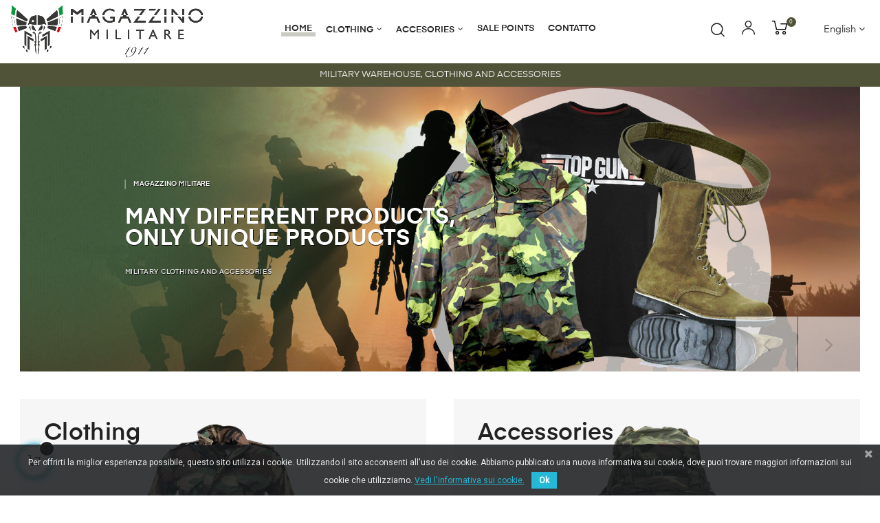

--- FILE ---
content_type: text/html; charset=utf-8
request_url: https://www.magazzinomilitare.it/en/
body_size: 18319
content:
<!doctype html>
<html lang="en"  class="default" >

  <head>
    
       
 
 <meta name="google-site-verification" content="RPDaawbua_nlmOI-tVqDmvoVW-CBhSwtbewGTFmMI1w" />
 
 

  <meta charset="utf-8">


  <meta http-equiv="x-ua-compatible" content="ie=edge">



  <title>Military warehouse, clothing and accessories</title>
  <meta name="description" content="Online sale military clothing and accessories - Magazzino Militare">
  <meta name="keywords" content="">
      
                  <link rel="alternate" href="https://www.magazzinomilitare.it/it/" hreflang="it">
                  <link rel="alternate" href="https://www.magazzinomilitare.it/en/" hreflang="en-US">
        



  <meta name="viewport" content="width=device-width, initial-scale=1">



  <!--
  <link rel="icon" type="image/vnd.microsoft.icon" href="/img/favicon.ico?1612511629">
  <link rel="shortcut icon" type="image/x-icon" href="/img/favicon.ico?1612511629">
  -->


<link rel="shortcut icon" href="/iconified4/favicon.ico" type="image/x-icon" />
<link rel="apple-touch-icon" href="/iconified4/apple-touch-icon.png" />
<link rel="apple-touch-icon" sizes="57x57" href="/iconified4/apple-touch-icon-57x57.png" />
<link rel="apple-touch-icon" sizes="72x72" href="/iconified4/apple-touch-icon-72x72.png" />
<link rel="apple-touch-icon" sizes="76x76" href="/iconified4/apple-touch-icon-76x76.png" />
<link rel="apple-touch-icon" sizes="114x114" href="/iconified4/apple-touch-icon-114x114.png" />
<link rel="apple-touch-icon" sizes="120x120" href="/iconified4/apple-touch-icon-120x120.png" />
<link rel="apple-touch-icon" sizes="144x144" href="/iconified4/apple-touch-icon-144x144.png" />
<link rel="apple-touch-icon" sizes="152x152" href="/iconified4/apple-touch-icon-152x152.png" />
<link rel="apple-touch-icon" sizes="180x180" href="/iconified4/apple-touch-icon-180x180.png" />


  

    <link rel="stylesheet" href="https://www.magazzinomilitare.it/themes/at_auros/assets/css/theme.css" type="text/css" media="all">
  <link rel="stylesheet" href="https://www.magazzinomilitare.it/modules/blockreassurance/views/css/front.css" type="text/css" media="all">
  <link rel="stylesheet" href="https://www.magazzinomilitare.it/themes/at_auros/modules/leoblog/views/css/leoblog.css" type="text/css" media="all">
  <link rel="stylesheet" href="https://www.magazzinomilitare.it/themes/at_auros/modules/leobootstrapmenu/views/css/megamenu.css" type="text/css" media="all">
  <link rel="stylesheet" href="https://www.magazzinomilitare.it/themes/at_auros/modules/leobootstrapmenu/views/css/leomenusidebar.css" type="text/css" media="all">
  <link rel="stylesheet" href="https://www.magazzinomilitare.it/themes/at_auros/modules/leoslideshow/views/css/typo/typo.css" type="text/css" media="all">
  <link rel="stylesheet" href="https://www.magazzinomilitare.it/themes/at_auros/modules/leoslideshow/views/css/iView/iview.css" type="text/css" media="all">
  <link rel="stylesheet" href="https://www.magazzinomilitare.it/themes/at_auros/modules/leoslideshow/views/css/iView/skin_4_responsive/style.css" type="text/css" media="all">
  <link rel="stylesheet" href="https://www.magazzinomilitare.it/modules/leofeature/views/css/jquery.mCustomScrollbar.css" type="text/css" media="all">
  <link rel="stylesheet" href="https://www.magazzinomilitare.it/themes/at_auros/modules/leofeature/views/css/front.css" type="text/css" media="all">
  <link rel="stylesheet" href="https://www.magazzinomilitare.it/modules/leoquicklogin/views/css/front.css" type="text/css" media="all">
  <link rel="stylesheet" href="https://www.magazzinomilitare.it/modules/leoquicklogin/views/css/font-awesome.min.css" type="text/css" media="all">
  <link rel="stylesheet" href="https://www.magazzinomilitare.it/modules/an_productfields/views/css/front/sweet-alert.css" type="text/css" media="all">
  <link rel="stylesheet" href="https://www.magazzinomilitare.it/modules/an_productfields/views/css/front/front.css" type="text/css" media="all">
  <link rel="stylesheet" href="https://www.magazzinomilitare.it/modules/pscookiebanner/views/css/jquery-eu-cookie-law-popup.css" type="text/css" media="all">
  <link rel="stylesheet" href="https://www.magazzinomilitare.it/modules/pscookiebanner/views/css/font-awesome.min.css" type="text/css" media="all">
  <link rel="stylesheet" href="https://www.magazzinomilitare.it/js/jquery/ui/themes/base/minified/jquery-ui.min.css" type="text/css" media="all">
  <link rel="stylesheet" href="https://www.magazzinomilitare.it/js/jquery/ui/themes/base/minified/jquery.ui.theme.min.css" type="text/css" media="all">
  <link rel="stylesheet" href="https://www.magazzinomilitare.it/js/jquery/plugins/fancybox/jquery.fancybox.css" type="text/css" media="all">
  <link rel="stylesheet" href="https://www.magazzinomilitare.it/modules/blockgrouptop/views/css/blockgrouptop.css" type="text/css" media="all">
  <link rel="stylesheet" href="https://www.magazzinomilitare.it/themes/at_auros/modules/leoproductsearch/views/css/leosearch.css" type="text/css" media="all">
  <link rel="stylesheet" href="https://www.magazzinomilitare.it/modules/leoproductsearch/views/css/jquery.autocomplete_productsearch.css" type="text/css" media="all">
  <link rel="stylesheet" href="https://www.magazzinomilitare.it/themes/at_auros/modules/ps_legalcompliance/views/css/aeuc_front.css" type="text/css" media="all">
  <link rel="stylesheet" href="https://www.magazzinomilitare.it/themes/at_auros/assets/css/custom.css" type="text/css" media="all">
  <link rel="stylesheet" href="https://www.magazzinomilitare.it/modules/appagebuilder/views/css/animate.css" type="text/css" media="all">
  <link rel="stylesheet" href="https://www.magazzinomilitare.it/themes/at_auros/modules/appagebuilder/views/css/owl.carousel.css" type="text/css" media="all">
  <link rel="stylesheet" href="https://www.magazzinomilitare.it/themes/at_auros/modules/appagebuilder/views/css/owl.theme.css" type="text/css" media="all">
  <link rel="stylesheet" href="https://www.magazzinomilitare.it/themes/at_auros/modules/appagebuilder/views/css/slick-theme.css" type="text/css" media="all">
  <link rel="stylesheet" href="https://www.magazzinomilitare.it/themes/at_auros/modules/appagebuilder/views/css/slick.css" type="text/css" media="all">
  <link rel="stylesheet" href="https://www.magazzinomilitare.it/modules/appagebuilder/views/css/jquery.fullPage.css" type="text/css" media="all">
  <link rel="stylesheet" href="https://www.magazzinomilitare.it/themes/at_auros/modules/appagebuilder/views/css/ApImageHotspot.css" type="text/css" media="all">
  <link rel="stylesheet" href="https://www.magazzinomilitare.it/themes/at_auros/modules/appagebuilder/views/css/styles.css" type="text/css" media="all">
  <link rel="stylesheet" href="https://www.magazzinomilitare.it/modules/appagebuilder/views/css/unique.css" type="text/css" media="all">
  <link rel="stylesheet" href="https://www.magazzinomilitare.it/themes/at_auros/modules/appagebuilder/views/css/positions/headerposition1621519926.css" type="text/css" media="all">
  <link rel="stylesheet" href="https://www.magazzinomilitare.it/themes/at_auros/modules/appagebuilder/views/css/profiles/profile3353827161.css" type="text/css" media="all">



    


  

  <script type="text/javascript">
        var ConnectVars = {"store_has_valid_tokens":false};
        var LEO_COOKIE_THEME = "AT_AUROS_PANEL_CONFIG";
        var add_cart_error = "An error occurred while processing your request. Please try again";
        var ajaxsearch = "1";
        var buttoncompare_title_add = "Add to Compare";
        var buttoncompare_title_remove = "Remove from Compare";
        var buttonwishlist_title_add = "Add to Wishlist";
        var buttonwishlist_title_remove = "Remove from WishList";
        var cardWidgetIsEnabled = true;
        var checkoutWidgetDisplayType = "1";
        var comparator_max_item = 3;
        var compared_products = [];
        var create_order_ajax_url = "https:\/\/www.magazzinomilitare.it\/en\/module\/revolutpayment\/order";
        var currentPage = "index";
        var enable_dropdown_defaultcart = 1;
        var enable_flycart_effect = 1;
        var enable_notification = 0;
        var height_cart_item = "135";
        var isLogged = false;
        var leo_push = 0;
        var leo_search_url = "https:\/\/www.magazzinomilitare.it\/en\/module\/leoproductsearch\/productsearch";
        var leo_token = "8e5af2c7a451598bcaad38ae1c6fa8dd";
        var leoproductsearch_static_token = "8e5af2c7a451598bcaad38ae1c6fa8dd";
        var leoproductsearch_token = "b059fc94332008c2d68b0d59059b7d0a";
        var lf_is_gen_rtl = false;
        var lps_show_product_img = "1";
        var lps_show_product_price = "1";
        var lql_ajax_url = "https:\/\/www.magazzinomilitare.it\/en\/module\/leoquicklogin\/leocustomer";
        var lql_is_gen_rtl = false;
        var lql_module_dir = "\/modules\/leoquicklogin\/";
        var lql_myaccount_url = "https:\/\/www.magazzinomilitare.it\/en\/account";
        var lql_redirect = "1";
        var number_cartitem_display = 3;
        var numpro_display = "100";
        var originUrl = "www.magazzinomilitare.it";
        var payWidgetIsEnabled = true;
        var prestashop = {"cart":{"products":[],"totals":{"total":{"type":"total","label":"Total","amount":0,"value":"\u20ac0.00"},"total_including_tax":{"type":"total","label":"Total (tax incl.)","amount":0,"value":"\u20ac0.00"},"total_excluding_tax":{"type":"total","label":"Total (tax excl.)","amount":0,"value":"\u20ac0.00"}},"subtotals":{"products":{"type":"products","label":"Subtotal","amount":0,"value":"\u20ac0.00"},"discounts":null,"shipping":{"type":"shipping","label":"Shipping","amount":0,"value":"Free"},"tax":null},"products_count":0,"summary_string":"0 items","vouchers":{"allowed":0,"added":[]},"discounts":[],"minimalPurchase":0,"minimalPurchaseRequired":""},"currency":{"name":"Euro","iso_code":"EUR","iso_code_num":"978","sign":"\u20ac"},"customer":{"lastname":null,"firstname":null,"email":null,"birthday":null,"newsletter":null,"newsletter_date_add":null,"optin":null,"website":null,"company":null,"siret":null,"ape":null,"is_logged":false,"gender":{"type":null,"name":null},"addresses":[]},"language":{"name":"English","iso_code":"en","locale":"en-US","language_code":"en-US","is_rtl":"0","date_format_lite":"Y-m-d","date_format_full":"Y-m-d H:i:s","id":2},"page":{"title":"","canonical":null,"meta":{"title":"Military warehouse, clothing and accessories","description":"Online sale military clothing and accessories - Magazzino Militare","keywords":"","robots":"index"},"page_name":"index","body_classes":{"lang-en":true,"lang-rtl":false,"country-IT":true,"currency-EUR":true,"layout-full-width":true,"page-index":true,"tax-display-enabled":true},"admin_notifications":[]},"shop":{"name":"Magazzino Militare","logo":"\/img\/magazzinomilitare-logo-1606123201.jpg","stores_icon":"\/img\/logo_stores.png","favicon":"\/img\/favicon.ico"},"urls":{"base_url":"https:\/\/www.magazzinomilitare.it\/","current_url":"https:\/\/www.magazzinomilitare.it\/en\/","shop_domain_url":"https:\/\/www.magazzinomilitare.it","img_ps_url":"https:\/\/www.magazzinomilitare.it\/img\/","img_cat_url":"https:\/\/www.magazzinomilitare.it\/img\/c\/","img_lang_url":"https:\/\/www.magazzinomilitare.it\/img\/l\/","img_prod_url":"https:\/\/www.magazzinomilitare.it\/img\/p\/","img_manu_url":"https:\/\/www.magazzinomilitare.it\/img\/m\/","img_sup_url":"https:\/\/www.magazzinomilitare.it\/img\/su\/","img_ship_url":"https:\/\/www.magazzinomilitare.it\/img\/s\/","img_store_url":"https:\/\/www.magazzinomilitare.it\/img\/st\/","img_col_url":"https:\/\/www.magazzinomilitare.it\/img\/co\/","img_url":"https:\/\/www.magazzinomilitare.it\/themes\/at_auros\/assets\/img\/","css_url":"https:\/\/www.magazzinomilitare.it\/themes\/at_auros\/assets\/css\/","js_url":"https:\/\/www.magazzinomilitare.it\/themes\/at_auros\/assets\/js\/","pic_url":"https:\/\/www.magazzinomilitare.it\/upload\/","pages":{"address":"https:\/\/www.magazzinomilitare.it\/en\/indirizzo","addresses":"https:\/\/www.magazzinomilitare.it\/en\/indirizzi","authentication":"https:\/\/www.magazzinomilitare.it\/en\/login","cart":"https:\/\/www.magazzinomilitare.it\/en\/carrello","category":"https:\/\/www.magazzinomilitare.it\/en\/index.php?controller=category","cms":"https:\/\/www.magazzinomilitare.it\/en\/index.php?controller=cms","contact":"https:\/\/www.magazzinomilitare.it\/en\/contattaci","discount":"https:\/\/www.magazzinomilitare.it\/en\/buoni-sconto","guest_tracking":"https:\/\/www.magazzinomilitare.it\/en\/tracciatura-ospite","history":"https:\/\/www.magazzinomilitare.it\/en\/cronologia-ordini","identity":"https:\/\/www.magazzinomilitare.it\/en\/dati-personali","index":"https:\/\/www.magazzinomilitare.it\/en\/","my_account":"https:\/\/www.magazzinomilitare.it\/en\/account","order_confirmation":"https:\/\/www.magazzinomilitare.it\/en\/conferma-ordine","order_detail":"https:\/\/www.magazzinomilitare.it\/en\/index.php?controller=order-detail","order_follow":"https:\/\/www.magazzinomilitare.it\/en\/segui-ordine","order":"https:\/\/www.magazzinomilitare.it\/en\/ordine","order_return":"https:\/\/www.magazzinomilitare.it\/en\/index.php?controller=order-return","order_slip":"https:\/\/www.magazzinomilitare.it\/en\/buono-ordine","pagenotfound":"https:\/\/www.magazzinomilitare.it\/en\/pagina-non-trovata","password":"https:\/\/www.magazzinomilitare.it\/en\/recupero-password","pdf_invoice":"https:\/\/www.magazzinomilitare.it\/en\/index.php?controller=pdf-invoice","pdf_order_return":"https:\/\/www.magazzinomilitare.it\/en\/index.php?controller=pdf-order-return","pdf_order_slip":"https:\/\/www.magazzinomilitare.it\/en\/index.php?controller=pdf-order-slip","prices_drop":"https:\/\/www.magazzinomilitare.it\/en\/offerte","product":"https:\/\/www.magazzinomilitare.it\/en\/index.php?controller=product","search":"https:\/\/www.magazzinomilitare.it\/en\/ricerca","sitemap":"https:\/\/www.magazzinomilitare.it\/en\/Mappa del sito","stores":"https:\/\/www.magazzinomilitare.it\/en\/negozi","supplier":"https:\/\/www.magazzinomilitare.it\/en\/fornitori","register":"https:\/\/www.magazzinomilitare.it\/en\/login?create_account=1","order_login":"https:\/\/www.magazzinomilitare.it\/en\/ordine?login=1"},"alternative_langs":{"it":"https:\/\/www.magazzinomilitare.it\/it\/","en-US":"https:\/\/www.magazzinomilitare.it\/en\/"},"theme_assets":"\/themes\/at_auros\/assets\/","actions":{"logout":"https:\/\/www.magazzinomilitare.it\/en\/?mylogout="},"no_picture_image":{"bySize":{"small_default":{"url":"https:\/\/www.magazzinomilitare.it\/img\/p\/en-default-small_default.jpg","width":123,"height":123},"cart_default":{"url":"https:\/\/www.magazzinomilitare.it\/img\/p\/en-default-cart_default.jpg","width":157,"height":157},"medium_default":{"url":"https:\/\/www.magazzinomilitare.it\/img\/p\/en-default-medium_default.jpg","width":472,"height":472},"home_default":{"url":"https:\/\/www.magazzinomilitare.it\/img\/p\/en-default-home_default.jpg","width":563,"height":563},"large_default":{"url":"https:\/\/www.magazzinomilitare.it\/img\/p\/en-default-large_default.jpg","width":1125,"height":1125}},"small":{"url":"https:\/\/www.magazzinomilitare.it\/img\/p\/en-default-small_default.jpg","width":123,"height":123},"medium":{"url":"https:\/\/www.magazzinomilitare.it\/img\/p\/en-default-medium_default.jpg","width":472,"height":472},"large":{"url":"https:\/\/www.magazzinomilitare.it\/img\/p\/en-default-large_default.jpg","width":1125,"height":1125},"legend":""}},"configuration":{"display_taxes_label":true,"display_prices_tax_incl":true,"is_catalog":false,"show_prices":true,"opt_in":{"partner":true},"quantity_discount":{"type":"discount","label":"Discount"},"voucher_enabled":0,"return_enabled":0},"field_required":[],"breadcrumb":{"links":[{"title":"Home","url":"https:\/\/www.magazzinomilitare.it\/en\/"}],"count":1},"link":{"protocol_link":"https:\/\/","protocol_content":"https:\/\/"},"time":1769595797,"static_token":"8e5af2c7a451598bcaad38ae1c6fa8dd","token":"b059fc94332008c2d68b0d59059b7d0a"};
        var productcompare_add = "The product has been added to list compare";
        var productcompare_add_error = "An error occurred while adding. Please try again";
        var productcompare_max_item = "You cannot add more than 3 product(s) to the product comparison";
        var productcompare_remove = "The product was successfully removed from list compare";
        var productcompare_remove_error = "An error occurred while removing. Please try again";
        var productcompare_url = "https:\/\/www.magazzinomilitare.it\/en\/module\/leofeature\/productscompare";
        var productcompare_viewlistcompare = "View list compare";
        var psr_icon_color = "#AC8F66";
        var show_popup = 1;
        var txt_not_found = "No products found";
        var type_dropdown_defaultcart = "dropdown";
        var type_flycart_effect = "fade";
        var width_cart_item = "265";
        var wishlist_add = "The product was successfully added to your wishlist";
        var wishlist_cancel_txt = "Cancel";
        var wishlist_confirm_del_txt = "Delete selected item?";
        var wishlist_del_default_txt = "Cannot delete default wishlist";
        var wishlist_email_txt = "Email";
        var wishlist_loggin_required = "You must be logged in to manage your wishlist";
        var wishlist_ok_txt = "Ok";
        var wishlist_quantity_required = "You must enter a quantity";
        var wishlist_remove = "The product was successfully removed from your wishlist";
        var wishlist_reset_txt = "Reset";
        var wishlist_send_txt = "Send";
        var wishlist_send_wishlist_txt = "Send wishlist";
        var wishlist_url = "https:\/\/www.magazzinomilitare.it\/en\/module\/leofeature\/mywishlist";
        var wishlist_viewwishlist = "View your wishlist";
      </script>
<script type="text/javascript">
	var choosefile_text = "Choose file";
	var turnoff_popup_text = "Do not show this popup again";
	
	var size_item_quickview = 82;
	var style_scroll_quickview = 'vertical';
	
	var size_item_page = 113;
	var style_scroll_page = 'horizontal';
	
	var size_item_quickview_attr = 101;	
	var style_scroll_quickview_attr = 'vertical';
	
	var size_item_popup = 160;
	var style_scroll_popup = 'vertical';
</script>


  <!-- emarketing start -->



<!-- emarketing end --><script type="text/javascript">
	
	var FancyboxI18nClose = "Close";
	var FancyboxI18nNext = "Next";
	var FancyboxI18nPrev = "Previous";
	var current_link = "http://www.magazzinomilitare.it/en/";		
	var currentURL = window.location;
	currentURL = String(currentURL);
	currentURL = currentURL.replace("https://","").replace("http://","").replace("www.","").replace( /#\w*/, "" );
	current_link = current_link.replace("https://","").replace("http://","").replace("www.","");
	var text_warning_select_txt = "Please select One to remove?";
	var text_confirm_remove_txt = "Are you sure to remove footer row?";
	var close_bt_txt = "Close";
	var list_menu = [];
	var list_menu_tmp = {};
	var list_tab = [];
	var isHomeMenu = 0;
	
</script>  <script async src="https://www.googletagmanager.com/gtag/js?id=G-3XDPRM7F9G"></script>
  <script>
    window.dataLayer = window.dataLayer || [];
    function gtag(){dataLayer.push(arguments);}
    gtag('js', new Date());
    gtag(
      'config',
      'G-3XDPRM7F9G',
      {
        'debug_mode':false
        , 'anonymize_ip': true                      }
    );
  </script>

 <script>
    var an_opc_ulr = decodeURIComponent("https%3A%2F%2Fwww.magazzinomilitare.it%2Fen%2Fmodule%2Fan_productfields%2Fopc");
    var an_new = true;
    var an_pf_text_counter = false;
    var an_pf_dynamic_price = true;
    var an_pf_js_position = ".product-add-to-cart";
    var an_pf_js_price = "";
    var an_pf_js_position_type = "before";
    var an_date_format = "yy-mm-dd";

    if (!an_pf_js_position) {
        an_pf_js_position = '.product-add-to-cart';
    }
</script>
<script>
    function defer(method) {
        if (
            document.querySelector(an_pf_js_position) != null
            && document.querySelector('#an_productfields') != null
            && document.querySelector('#an_productfields').hasChildNodes()
        ) {
            setTimeout(function() { method();}, 1);
        } else {
            setTimeout(function() { defer(method); }, 1);
        }
    }
    function rdy(){
        defer(function () {
            switch (an_pf_js_position_type) {
                case 'after':
                    document.querySelector(an_pf_js_position).after(document.querySelector('#an_productfields'));
                    break;
                case 'prepend':
                    document.querySelector(an_pf_js_position).prepend(document.querySelector('#an_productfields'));
                    break;
                case 'append':
                    document.querySelector(an_pf_js_position).append(document.querySelector('#an_productfields'));
                    break;
                default:
                    document.querySelector(an_pf_js_position).before(document.querySelector('#an_productfields'));
            }
        });
    }
    document.addEventListener("DOMContentLoaded", rdy);

</script><link href="https://fonts.googleapis.com/css?family=Roboto" rel="stylesheet" type="text/css" media="all">


<script type="text/javascript">
    var cb_settings = {
        cb_bg_color:"rgba(23, 25, 28, 0.85)",
        cb_font_style:"Roboto",
        cb_text_color:"#efefef",
        cb_inf_text_color:"#25B9D7",
        cb_loop:"1",
        cb_font_size:"12",
        cb_button_bg_color:"#25B9D7",
        cb_button_bg_color_hover:"#1e94ab",
        cb_button_text_color:"#ffffff",
    };

    var cb_cms_url = "https://www.magazzinomilitare.it/en/content/2-normativa-privacy-cookie-law";
    var cb_position = "bottom";
    var cb_text = "Per offrirti la miglior esperienza possibile, questo sito utilizza i cookie. Utilizzando il sito acconsenti all\&#039;uso dei cookie. Abbiamo pubblicato una nuova informativa sui cookie, dove puoi trovare maggiori informazioni sui cookie che utilizziamo.";
    var cb_link_text = "Vedi l\&#039;informativa sui cookie.";
    var cd_button_text = "Ok";
</script>

<!-- @file modules\appagebuilder\views\templates\hook\header -->

<script>
    /**
     * List functions will run when document.ready()
     */
    var ap_list_functions = [];
    /**
     * List functions will run when window.load()
     */
    var ap_list_functions_loaded = [];

    /**
     * List functions will run when document.ready() for theme
     */
    
    var products_list_functions = [];
</script>


<script type='text/javascript'>
    var leoOption = {
        category_qty:1,
        product_list_image:1,
        product_one_img:1,
        productCdown: 1,
        productColor: 0,
        homeWidth: 563,
        homeheight: 563,
	}

    ap_list_functions.push(function(){
        if (typeof $.LeoCustomAjax !== "undefined" && $.isFunction($.LeoCustomAjax)) {
            var leoCustomAjax = new $.LeoCustomAjax();
            leoCustomAjax.processAjax();
        }
    });
</script>







    
  </head>

  <body id="index" class="lang-en country-it currency-eur layout-full-width page-index tax-display-enabled fullwidth">

    
          
    <script>
        window.fbAsyncInit = function() {
            FB.init({
                appId      : '441506616218023',
                cookie     : true,  // enable cookies to allow the server to access 
                xfbml      : true,  // parse social plugins on this page
                version    : 'v2.9', // use graph api version 2.8
                scope: 'email, user_birthday',
            });
        };

        // Load the SDK asynchronously
        (function(d, s, id) {
            var js, fjs = d.getElementsByTagName(s)[0];
            if (d.getElementById(id)) return;
            js = d.createElement(s); js.id = id;
            js.src = "//connect.facebook.net/en_US/sdk.js";
            fjs.parentNode.insertBefore(js, fjs);
        }(document, 'script', 'facebook-jssdk'));
    </script>
    

    

    <main id="page">
      
              
      <header id="header">
        <div class="header-container">
          
            
  <div class="header-banner">
          <div class="container">
              <div class="inner"></div>
          </div>
        </div>



  <nav class="header-nav">
    <div class="topnav">
            <div class="container">
              <div class="inner"></div>
            </div>
          </div>
    <div class="bottomnav">
              <div class="container">
              <div class="inner"></div>
              </div>
          </div>
  </nav>



  <div class="header-top">
          <div class="inner"><!-- @file modules\appagebuilder\views\templates\hook\ApRow -->
    <div        class="row box-top ApRow  has-bg bg-boxed"
	        data-bg=" no-repeat"                style="background: no-repeat;"        >
                                            <!-- @file modules\appagebuilder\views\templates\hook\ApColumn -->
<div    class="col-xl-3 col-lg-12 col-md-12 col-sm-12 col-xs-12 col-sp-12  ApColumn "
	    >
                    <!-- @file modules\appagebuilder\views\templates\hook\ApGenCode -->

	<a href="https://www.magazzinomilitare.it/"><img class="logo img-fluid" src="/img/magazzinomilitare-logo-1606123201.jpg" alt="Magazzino Militare"></a>

    </div><!-- @file modules\appagebuilder\views\templates\hook\ApColumn -->
<div    class="col-xl-6 col-lg-8 col-md-2 col-sm-2 col-xs-2 col-sp-2  ApColumn "
	    >
                    <!-- @file modules\appagebuilder\views\templates\hook\ApSlideShow -->
<div id="memgamenu-form_6123689038917702" class="ApMegamenu">
				<nav data-megamenu-id="6123689038917702" class="leo-megamenu cavas_menu navbar navbar-default enable-canvas " role="navigation">
			<!-- Brand and toggle get grouped for better mobile display -->
			<div class="navbar-header">
				<button type="button" class="navbar-toggler hidden-lg-up" data-toggle="collapse" data-target=".megamenu-off-canvas-6123689038917702">
					<span class="sr-only">Toggle navigation</span>
					&#9776;
					<!--
					<span class="icon-bar"></span>
					<span class="icon-bar"></span>
					<span class="icon-bar"></span>
					-->
				</button>
			</div>
			<!-- Collect the nav links, forms, and other content for toggling -->
						<div class="leo-top-menu collapse navbar-toggleable-md megamenu-off-canvas megamenu-off-canvas-6123689038917702"><ul class="nav navbar-nav megamenu horizontal"><li data-menu-type="controller" class="nav-item   " ><a href="https://www.magazzinomilitare.it/en/" target="_self" class="nav-link has-category"><span class="menu-title">Home</span></a></li><li data-menu-type="category" class="nav-item parent dropdown    " ><a class="nav-link dropdown-toggle has-category" data-toggle="dropdown" href="https://www.magazzinomilitare.it/en/6-clothing" target="_self"><span class="menu-title">Clothing</span></a><b class="caret"></b><div class="dropdown-menu level1" ><div class="dropdown-menu-inner"><div class="row"><div class="col-sm-12 mega-col" data-colwidth="12" data-type="menu" ><div class="inner"><ul><li data-menu-type="category" class="nav-item   " ><a class="nav-link" href="https://www.magazzinomilitare.it/en/29-shoes" target="_self"><span class="menu-title">Shoes</span></a></li><li data-menu-type="category" class="nav-item   " ><a class="nav-link" href="https://www.magazzinomilitare.it/en/13-jackets" target="_self"><span class="menu-title">Jackets</span></a></li><li data-menu-type="category" class="nav-item   " ><a class="nav-link" href="https://www.magazzinomilitare.it/en/48-cold-weather-jackets" target="_self"><span class="menu-title">Cold weather Jackets</span></a></li><li data-menu-type="category" class="nav-item   " ><a class="nav-link" href="https://www.magazzinomilitare.it/en/14-parka" target="_self"><span class="menu-title">Parka</span></a></li><li data-menu-type="category" class="nav-item   " ><a class="nav-link" href="https://www.magazzinomilitare.it/en/45-cloak-cape" target="_self"><span class="menu-title">Cloak cape</span></a></li><li data-menu-type="category" class="nav-item   " ><a class="nav-link" href="https://www.magazzinomilitare.it/en/15-waterproof" target="_self"><span class="menu-title">Waterproof</span></a></li><li data-menu-type="category" class="nav-item   " ><a class="nav-link" href="https://www.magazzinomilitare.it/en/16-gilet" target="_self"><span class="menu-title">Gilet</span></a></li><li data-menu-type="category" class="nav-item   " ><a class="nav-link" href="https://www.magazzinomilitare.it/en/17-sweaters-swetshirts" target="_self"><span class="menu-title">Sweaters Swtshirts</span></a></li><li data-menu-type="category" class="nav-item   " ><a class="nav-link" href="https://www.magazzinomilitare.it/en/19-t-shirts-shirts" target="_self"><span class="menu-title">T-shirt Shirts</span></a></li><li data-menu-type="category" class="nav-item   " ><a class="nav-link" href="https://www.magazzinomilitare.it/en/20-trousers" target="_self"><span class="menu-title">Trousers</span></a></li><li data-menu-type="category" class="nav-item   " ><a class="nav-link" href="https://www.magazzinomilitare.it/en/22-uniform-gym-suit-coverall-" target="_self"><span class="menu-title">Tracksuits</span></a></li><li data-menu-type="category" class="nav-item   " ><a class="nav-link" href="https://www.magazzinomilitare.it/en/23-underwear" target="_self"><span class="menu-title">Underwear</span></a></li><li data-menu-type="category" class="nav-item   " ><a class="nav-link" href="https://www.magazzinomilitare.it/en/24-kids-clothing" target="_self"><span class="menu-title">Kids clothing</span></a></li><li data-menu-type="category" class="nav-item   " ><a class="nav-link" href="https://www.magazzinomilitare.it/en/25-hats-berets" target="_self"><span class="menu-title">Hats Berets</span></a></li><li data-menu-type="category" class="nav-item   " ><a class="nav-link" href="https://www.magazzinomilitare.it/en/26-helmets" target="_self"><span class="menu-title">Helmets</span></a></li><li data-menu-type="category" class="nav-item   " ><a class="nav-link" href="https://www.magazzinomilitare.it/en/27-gloves" target="_self"><span class="menu-title">Gloves</span></a></li><li data-menu-type="category" class="nav-item   " ><a class="nav-link" href="https://www.magazzinomilitare.it/en/28-scarves-foulards-neck" target="_self"><span class="menu-title">Scarves Foulard Neck</span></a></li><li data-menu-type="category" class="nav-item   " ><a class="nav-link" href="https://www.magazzinomilitare.it/en/46-hazelnut" target="_self"><span class="menu-title">Hazelnut</span></a></li><li data-menu-type="category" class="nav-item   " ><a class="nav-link" href="https://www.magazzinomilitare.it/en/30-belts" target="_self"><span class="menu-title">Belts</span></a></li></ul></div></div></div></div></div></li><li data-menu-type="category" class="nav-item parent dropdown    " ><a class="nav-link dropdown-toggle has-category" data-toggle="dropdown" href="https://www.magazzinomilitare.it/en/3-accessories" target="_self"><span class="menu-title">Accesories</span></a><b class="caret"></b><div class="dropdown-menu level1" ><div class="dropdown-menu-inner"><div class="row"><div class="col-sm-12 mega-col" data-colwidth="12" data-type="menu" ><div class="inner"><ul><li data-menu-type="category" class="nav-item   " ><a class="nav-link" href="https://www.magazzinomilitare.it/en/42-gas-masks-1st-aid-kit-" target="_self"><span class="menu-title">Gas Masks-1st Aid Kit</span></a></li><li data-menu-type="category" class="nav-item   " ><a class="nav-link" href="https://www.magazzinomilitare.it/en/31-bags" target="_self"><span class="menu-title">Bags</span></a></li><li data-menu-type="category" class="nav-item   " ><a class="nav-link" href="https://www.magazzinomilitare.it/en/32-storage-ammo-box" target="_self"><span class="menu-title">Storage Ammo box</span></a></li><li data-menu-type="category" class="nav-item   " ><a class="nav-link" href="https://www.magazzinomilitare.it/en/33-backpacks-tents-sleeping-bags" target="_self"><span class="menu-title">Backpacks Tents Sleeping bag</span></a></li><li data-menu-type="category" class="nav-item   " ><a class="nav-link" href="https://www.magazzinomilitare.it/en/34-radio-torches-lamps-color-smoke" target="_self"><span class="menu-title">Radio Torches Lamps Colour smoke</span></a></li><li data-menu-type="category" class="nav-item   " ><a class="nav-link" href="https://www.magazzinomilitare.it/en/36-knives-pliers" target="_self"><span class="menu-title">Knives Pliers</span></a></li><li data-menu-type="category" class="nav-item   " ><a class="nav-link" href="https://www.magazzinomilitare.it/en/50-canteen-mess-tin-silverware-cup" target="_self"><span class="menu-title">Canteen Mess tin Silverware Cup</span></a></li><li data-menu-type="category" class="nav-item   " ><a class="nav-link" href="https://www.magazzinomilitare.it/en/37-glasses" target="_self"><span class="menu-title">Glasses</span></a></li><li data-menu-type="category" class="nav-item   " ><a class="nav-link" href="https://www.magazzinomilitare.it/en/38-binoculars-compasses" target="_self"><span class="menu-title">Binoculars Compasses</span></a></li><li data-menu-type="category" class="nav-item   " ><a class="nav-link" href="https://www.magazzinomilitare.it/en/39-flags-crest" target="_self"><span class="menu-title">Flags Crest</span></a></li><li data-menu-type="category" class="nav-item   " ><a class="nav-link" href="https://www.magazzinomilitare.it/en/40-patches-insigna-" target="_self"><span class="menu-title">Patches Insigna </span></a></li><li data-menu-type="category" class="nav-item   " ><a class="nav-link" href="https://www.magazzinomilitare.it/en/47-ribbons-medalions-" target="_self"><span class="menu-title">Ribbons Medals Medalions </span></a></li><li data-menu-type="category" class="nav-item   " ><a class="nav-link" href="https://www.magazzinomilitare.it/en/49-watches-key-holders-dogtag" target="_self"><span class="menu-title">Watches Key holders DogTags</span></a></li><li data-menu-type="category" class="nav-item   " ><a class="nav-link" href="https://www.magazzinomilitare.it/en/41-holsters" target="_self"><span class="menu-title">Holsters</span></a></li><li data-menu-type="category" class="nav-item   " ><a class="nav-link" href="https://www.magazzinomilitare.it/en/43-blankets-tent-cloths" target="_self"><span class="menu-title">Blankets Tent cloths</span></a></li><li data-menu-type="category" class="nav-item   " ><a class="nav-link" href="https://www.magazzinomilitare.it/en/44-ice-axes-shovels-crampons" target="_self"><span class="menu-title">Shovels Ice Axes Crampons</span></a></li></ul></div></div></div></div></div></li><li data-menu-type="cms" class="nav-item   " ><a href="https://www.magazzinomilitare.it/en/content/12-our-point-of-sale" target="_self" class="nav-link has-category"><span class="menu-title">Sale Points</span></a></li><li data-menu-type="controller" class="nav-item   " ><a href="https://www.magazzinomilitare.it/en/contattaci" target="_self" class="nav-link has-category"><span class="menu-title">Contatto</span></a></li></ul></div>
	</nav>
	<script type="text/javascript">
	// <![CDATA[				
			// var type="horizontal";
			// checkActiveLink();
			// checkTarget();
			list_menu_tmp.id = '6123689038917702';
			list_menu_tmp.type = 'horizontal';
	// ]]>
	
									
				// offCanvas();
				// var show_cavas = 1;
				// console.log('testaaa');
				// console.log(show_cavas);
				list_menu_tmp.show_cavas =1;
			
		
				
		list_menu_tmp.list_tab = list_tab;
		list_menu.push(list_menu_tmp);
		list_menu_tmp = {};	
		list_tab = {};
		
	</script>
	</div>

    </div><!-- @file modules\appagebuilder\views\templates\hook\ApColumn -->
<div    class="col-xl-2 col-lg-3 col-md-8 col-sm-8 col-xs-7 col-sp-8  ApColumn "
	    >
                    <!-- @file modules\appagebuilder\views\templates\hook\ApModule -->
<div id="_desktop_cart">
  <div class="blockcart cart-preview inactive" data-refresh-url="//www.magazzinomilitare.it/en/module/ps_shoppingcart/ajax">
    <div class="header">
              <i class="icon-Ico_Cart"></i>
        <span class="cart-products-count">0</span>
          </div>
  </div>
</div>
<!-- @file modules\appagebuilder\views\templates\hook\ApModule -->
<!-- Block languages module -->
<div id="leo_block_top" class="popup-over e-scale float-md-right">
    <a href="javascript:void(0)" data-toggle="dropdown" class="popup-title">
    	<i class="icon-Ico_User icons"></i>
    </a>	    
	<div class="popup-content">
		<div class="row">
			<div class="col-xs-6">
				<div class="language-selector">
					<span>Language:</span>
					<ul class="link">
										          	<li >
				            	<a href="https://www.magazzinomilitare.it/it/" class="dropdown-item">
				            		<img src="/img/l/1.jpg" alt="Italiano" width="16" height="11" />
				            	</a>
				          	</li>
				        				          	<li  class="current" >
				            	<a href="https://www.magazzinomilitare.it/en/" class="dropdown-item">
				            		<img src="/img/l/2.jpg" alt="English" width="16" height="11" />
				            	</a>
				          	</li>
				        					</ul>
				</div>
				<div class="currency-selector">
					<span>Currency:</span>
					<ul class="link">
										        	<li  class="current" >
				          		<a title="Euro" rel="nofollow" href="https://www.magazzinomilitare.it/en/?SubmitCurrency=1&amp;id_currency=1" class="dropdown-item">EUR</a>
				        	</li>
				      						</ul>
				</div>
			</div>
			<div class="col-xs-6">
									<div class="useinfo-selector">
						<ul class="user-info">
												<li>
						  <a
							class="signin leo-quicklogin"
					        href="https://www.magazzinomilitare.it/en/account"
							title="Log in to your customer account"
							rel="nofollow"
						  >
						  	<i class="material-icons">&#xE88D;</i>
							<span>Sign in</span>
						  </a>
						</li>
												<li>
						<a
						  class="myacount"
						  href="https://www.magazzinomilitare.it/en/account"
						  title="My account"
						  rel="nofollow"
						>
							<i class="material-icons">&#xE8A6;</i>
						  <span>My account</span>
						</a>
						</li>
						<li>
						<a
						  class="checkout"
			          href="//www.magazzinomilitare.it/en/carrello?action=show"
						  title="Checkout"
						  rel="nofollow"
						>
						  <i class="material-icons">&#xE890;</i>
						  <span>Checkout</span>
						</a>
						</li>
						<li>
				      <a
				        class="ap-btn-wishlist dropdown-item"
				        href="//www.magazzinomilitare.it/en/module/leofeature/mywishlist"
				        title="Wishlist"
				        rel="nofollow"
				      >
				      	<i class="material-icons">&#xE87E;</i>
				        <span>Wishlist</span>
						<span class="ap-total-wishlist ap-total"></span>
				      </a>
				    </li>
					<li>
				      <a
				        class="ap-btn-compare dropdown-item"
				        href="//www.magazzinomilitare.it/en/module/leofeature/productscompare"
				        title="Compare"
				        rel="nofollow"
				      >
				      	<i class="material-icons">&#xE3B9;</i>
				        <span>Compare</span>
						<span class="ap-total-compare ap-total"></span>
				      </a>
				    </li>
						</ul>
					</div>
						</div>
		</div>
		
	</div>
</div>

<!-- /Block languages module -->
<!-- @file modules\appagebuilder\views\templates\hook\ApModule -->


<!-- Block search module -->
<div id="leo_search_block_top" class="block exclusive search-by-category">
	<h4 class="title_block">Search</h4>
	<form method="get" action="https://www.magazzinomilitare.it/en/index.php?controller=productsearch" id="leosearchtopbox">
		<input type="hidden" name="fc" value="module" />
		<input type="hidden" name="module" value="leoproductsearch" />
		<input type="hidden" name="controller" value="productsearch" />
                <input type="hidden" name="leoproductsearch_static_token" value="8e5af2c7a451598bcaad38ae1c6fa8dd"/>
		    	<label>Search products:</label>
		<div class="block_content clearfix leoproductsearch-content">		
			<div class="list-cate-wrapper">
				<input id="leosearchtop-cate-id" name="cate" value="" type="hidden">
				<a id="dropdownListCateTop" class="select-title" rel="nofollow" data-toggle="dropdown" aria-haspopup="true" aria-expanded="false">
					<span>All Categories</span>
					<i class="material-icons pull-xs-right">keyboard_arrow_down</i>
				</a>
				<div class="list-cate dropdown-menu" aria-labelledby="dropdownListCateTop">
					<a href="#" data-cate-id="" data-cate-name="All Categories" class="cate-item active" >All Categories</a>				
					<a href="#" data-cate-id="2" data-cate-name="Home" class="cate-item cate-level-1" >Home</a>
					
  <a href="#" data-cate-id="6" data-cate-name="Clothing" class="cate-item cate-level-2" >--Clothing</a>
  <a href="#" data-cate-id="29" data-cate-name="Shoes" class="cate-item cate-level-3" >---Shoes</a>
  <a href="#" data-cate-id="13" data-cate-name="Jackets" class="cate-item cate-level-3" >---Jackets</a>
  <a href="#" data-cate-id="48" data-cate-name="Cold weather Jackets" class="cate-item cate-level-3" >---Cold weather Jackets</a>
  <a href="#" data-cate-id="14" data-cate-name="Parka" class="cate-item cate-level-3" >---Parka</a>
  <a href="#" data-cate-id="15" data-cate-name="Waterproof" class="cate-item cate-level-3" >---Waterproof</a>
  <a href="#" data-cate-id="45" data-cate-name="Cloak cape" class="cate-item cate-level-3" >---Cloak cape</a>
  <a href="#" data-cate-id="16" data-cate-name="Gilet" class="cate-item cate-level-3" >---Gilet</a>
  <a href="#" data-cate-id="17" data-cate-name="Sweaters Swetshirts" class="cate-item cate-level-3" >---Sweaters Swetshirts</a>
  <a href="#" data-cate-id="19" data-cate-name="T-shirts Shirts" class="cate-item cate-level-3" >---T-shirts Shirts</a>
  <a href="#" data-cate-id="20" data-cate-name="Trousers" class="cate-item cate-level-3" >---Trousers</a>
  <a href="#" data-cate-id="22" data-cate-name="Uniform, Gym suit, coverall" class="cate-item cate-level-3" >---Uniform, Gym suit, coverall</a>
  <a href="#" data-cate-id="23" data-cate-name="Underwear" class="cate-item cate-level-3" >---Underwear</a>
  <a href="#" data-cate-id="24" data-cate-name="Kids clothing" class="cate-item cate-level-3" >---Kids clothing</a>
  <a href="#" data-cate-id="25" data-cate-name="Hats Berets" class="cate-item cate-level-3" >---Hats Berets</a>
  <a href="#" data-cate-id="26" data-cate-name="Helmets" class="cate-item cate-level-3" >---Helmets</a>
  <a href="#" data-cate-id="27" data-cate-name="Gloves" class="cate-item cate-level-3" >---Gloves</a>
  <a href="#" data-cate-id="28" data-cate-name="Scarves Foulards Neck" class="cate-item cate-level-3" >---Scarves Foulards Neck</a>
  <a href="#" data-cate-id="46" data-cate-name="Hazelnut" class="cate-item cate-level-3" >---Hazelnut</a>
  <a href="#" data-cate-id="30" data-cate-name="Belts" class="cate-item cate-level-3" >---Belts</a>
  <a href="#" data-cate-id="3" data-cate-name="Accessories" class="cate-item cate-level-2" >--Accessories</a>
  <a href="#" data-cate-id="42" data-cate-name="Gas Masks-1st Aid Kit" class="cate-item cate-level-3" >---Gas Masks-1st Aid Kit</a>
  <a href="#" data-cate-id="31" data-cate-name="Bags" class="cate-item cate-level-3" >---Bags</a>
  <a href="#" data-cate-id="32" data-cate-name="Storage Ammo Box" class="cate-item cate-level-3" >---Storage Ammo Box</a>
  <a href="#" data-cate-id="33" data-cate-name="Backpacks Tents Sleeping bags" class="cate-item cate-level-3" >---Backpacks Tents Sleeping bags</a>
  <a href="#" data-cate-id="34" data-cate-name="Radio Torches Lamps Color smoke" class="cate-item cate-level-3" >---Radio Torches Lamps Color smoke</a>
  <a href="#" data-cate-id="36" data-cate-name="Knives Pliers" class="cate-item cate-level-3" >---Knives Pliers</a>
  <a href="#" data-cate-id="37" data-cate-name="Glasses" class="cate-item cate-level-3" >---Glasses</a>
  <a href="#" data-cate-id="38" data-cate-name="Binoculars Compasses" class="cate-item cate-level-3" >---Binoculars Compasses</a>
  <a href="#" data-cate-id="39" data-cate-name="Flags Crest" class="cate-item cate-level-3" >---Flags Crest</a>
  <a href="#" data-cate-id="40" data-cate-name="Patches Insigna" class="cate-item cate-level-3" >---Patches Insigna</a>
  <a href="#" data-cate-id="47" data-cate-name="Ribbons Medalions" class="cate-item cate-level-3" >---Ribbons Medalions</a>
  <a href="#" data-cate-id="41" data-cate-name="Holsters" class="cate-item cate-level-3" >---Holsters</a>
  <a href="#" data-cate-id="49" data-cate-name="Watches Key holders DogTag" class="cate-item cate-level-3" >---Watches Key holders DogTag</a>
  <a href="#" data-cate-id="43" data-cate-name="Blankets tent cloths" class="cate-item cate-level-3" >---Blankets tent cloths</a>
  <a href="#" data-cate-id="44" data-cate-name="Ice Axes Shovels Crampons" class="cate-item cate-level-3" >---Ice Axes Shovels Crampons</a>
  <a href="#" data-cate-id="50" data-cate-name="Canteen Mess tin Silverware Cup" class="cate-item cate-level-3" >---Canteen Mess tin Silverware Cup</a>
  
				</div>
			</div>
			<div class="leoproductsearch-result">
				<div class="leoproductsearch-loading cssload-speeding-wheel"></div>
				<input class="search_query form-control grey" type="text" id="leo_search_query_top" name="search_query" value="" placeholder="Search"/>
			</div>
			<button type="submit" id="leo_search_top_button" class="btn btn-default button button-small"><span><i class="material-icons search">search</i></span></button> 
		</div>
	</form>
</div>
<script type="text/javascript">
	var blocksearch_type = 'top';
</script>
<!-- /Block search module -->

    </div><!-- @file modules\appagebuilder\views\templates\hook\ApColumn -->
<div    class="col-xl-1 col-lg-1 col-md-2 col-sm-2 col-xs-3 col-sp-2  ApColumn "
	    >
                    <!-- @file modules\appagebuilder\views\templates\hook\ApModule -->
<div class="language-selector-wrapper dropdown js-dropdown popup-over" id="language-selector-label">
  <a class="popup-title" href="javascript:void(0)" data-toggle="dropdown" title="Language" aria-label="Language dropdown">
    <i class="icon-flag"></i>
    <span>English</span>
    <i class="fa fa-angle-down" aria-hidden="true"></i>
  </a>
  <ul class="dropdown-menu popup-content link language-selector" aria-labelledby="language-selector-label">
              <li >
          <a href="https://www.magazzinomilitare.it/it/" class="dropdown-item" data-iso-code="it">
	  <img src="https://www.magazzinomilitare.it/img/l/1.jpg" alt="it" width="16" height="11" />
	  Italiano
	  </a>
        </li>
              <li  class="current" >
          <a href="https://www.magazzinomilitare.it/en/" class="dropdown-item" data-iso-code="en">
	  <img src="https://www.magazzinomilitare.it/img/l/2.jpg" alt="en" width="16" height="11" />
	  English
	  </a>
        </li>
        </ul>
</div>


    </div>            </div>
    <!-- @file modules\appagebuilder\views\templates\hook\ApRow -->
    <div        class="row box-product shippingbar txt-bianco ApRow  has-bg bg-boxed"
	        data-bg=" no-repeat"                style="background: no-repeat;"        >
                                            <!-- @file modules\appagebuilder\views\templates\hook\ApColumn -->
<div    class="col-xl-12 col-lg-12 col-md-12 col-sm-12 col-xs-12 col-sp-12  ApColumn "
	    >
                    <!-- @file modules\appagebuilder\views\templates\hook\ApGeneral -->
<div     class="block ApHtml">
	                    <div class="block_content"><div class="bannerspedizionehome">MILITARY WAREHOUSE, CLOTHING AND ACCESSORIES</div></div>
    	</div>
    </div>            </div>
    </div>
          </div>
  
          
        </div>
      </header>
      
        
<aside id="notifications">
  <div class="container">
    
    
    
      </div>
</aside>
      
      <section id="wrapper">
       
                
            <nav data-depth="1" class="breadcrumb hidden-sm-down">
  <ol itemscope itemtype="http://schema.org/BreadcrumbList">
    
              
          <li itemprop="itemListElement" itemscope itemtype="http://schema.org/ListItem">
            <a itemprop="item" href="https://www.magazzinomilitare.it/en/">
              <span itemprop="name">Home</span>
            </a>
            <meta itemprop="position" content="1">
          </li>
        
          
  </ol>
</nav>
          
          <div class="row">
            

            
  <div id="content-wrapper" class="col-lg-12 col-xs-12">
    
    

  <section id="main">

    
      
    

    
      <section id="content" class="page-home">
        

        
          
            <!-- @file modules\appagebuilder\views\templates\hook\ApRow -->
    <div        class="row ApRow  "
	                        style=""        >
                                            <!-- @file modules\appagebuilder\views\templates\hook\ApColumn -->
<div    class="col-xl-12 col-lg-12 col-md-12 col-sm-12 col-xs-12 col-sp-12  ApColumn "
	    >
                    <!-- @file modules\appagebuilder\views\templates\hook\ApSlideShow -->
<div id="slideshow-form_22626865782633978" class="ApSlideShow">
			
<div class="bannercontainer banner-fullwidth" style="padding: 0px;margin: 0px;">
	<div class="iview iview-group-6979e395e2a74-9">
														
					<!-- SLIDE IMAGE BEGIN -->
					<div class="slide_config "
						 data-leo_image="/themes/at_auros/assets/img/modules/leoslideshow/slider3.jpg"											
																		data-leo_pausetime="5000"
						data-leo_thumbnail="/themes/at_auros/assets/img/modules/leoslideshow/slider3.jpg"
						data-leo_background="image"					
																		
						>
						
						
																					
								<div class="tp-caption  h1-style-1" 
									 data-x="240"
									 data-y="212"
									 data-transition="fade"
									 									 style="color:#ffffff;"									 >
									
									<!-- LAYER TEXT BEGIN -->
										magazzino militare
									<!-- LAYER TEXT END -->


									<!-- LAYER IMAGE END -->


									<!-- LAYER VIDEO END -->
									
									
								</div>
															
								<div class="tp-caption  h1-style-2" 
									 data-x="240"
									 data-y="273"
									 data-transition="fade"
									 									 style="color:#ffffff;"									 >
									
									<!-- LAYER TEXT BEGIN -->
										many different products,<br>only unique products
									<!-- LAYER TEXT END -->


									<!-- LAYER IMAGE END -->


									<!-- LAYER VIDEO END -->
									
									
								</div>
															
								<div class="tp-caption  h1-style-3" 
									 data-x="240"
									 data-y="409"
									 data-transition="fade"
									 									 style="color:#ffffff;"									 >
									
									<!-- LAYER TEXT BEGIN -->
										<span>military clothing and accessories</span>
									<!-- LAYER TEXT END -->


									<!-- LAYER IMAGE END -->


									<!-- LAYER VIDEO END -->
									
									
								</div>
																			
				</div><!-- SLIDE IMAGE END -->
				
												
					<!-- SLIDE IMAGE BEGIN -->
					<div class="slide_config "
						 data-leo_image="/themes/at_auros/assets/img/modules/leoslideshow/slider3.jpg"											
																		data-leo_pausetime="5000"
						data-leo_thumbnail="/themes/at_auros/assets/img/modules/leoslideshow/slider3.jpg"
						data-leo_background="image"					
																		
						>
						
						
																					
								<div class="tp-caption  h1-style-1" 
									 data-x="240"
									 data-y="212"
									 data-transition="fade"
									 									 style="color:#ffffff;"									 >
									
									<!-- LAYER TEXT BEGIN -->
										magazzino militare
									<!-- LAYER TEXT END -->


									<!-- LAYER IMAGE END -->


									<!-- LAYER VIDEO END -->
									
									
								</div>
															
								<div class="tp-caption  h1-style-2" 
									 data-x="240"
									 data-y="273"
									 data-transition="fade"
									 									 style="color:#ffffff;"									 >
									
									<!-- LAYER TEXT BEGIN -->
										many different products,<br>only unique products
									<!-- LAYER TEXT END -->


									<!-- LAYER IMAGE END -->


									<!-- LAYER VIDEO END -->
									
									
								</div>
															
								<div class="tp-caption  h1-style-3" 
									 data-x="240"
									 data-y="409"
									 data-transition="fade"
									 									 style="color:#ffffff;"									 >
									
									<!-- LAYER TEXT BEGIN -->
										<span>military clothing and accessories</span>
									<!-- LAYER TEXT END -->


									<!-- LAYER IMAGE END -->


									<!-- LAYER VIDEO END -->
									
									
								</div>
																			
				</div><!-- SLIDE IMAGE END -->
				
												
					<!-- SLIDE IMAGE BEGIN -->
					<div class="slide_config "
						 data-leo_image="/themes/at_auros/assets/img/modules/leoslideshow/slider3.jpg"											
																		data-leo_pausetime="5000"
						data-leo_thumbnail="/themes/at_auros/assets/img/modules/leoslideshow/slider3.jpg"
						data-leo_background="image"					
																		
						>
						
						
																					
								<div class="tp-caption  h1-style-1" 
									 data-x="240"
									 data-y="212"
									 data-transition="fade"
									 									 style="color:#ffffff;"									 >
									
									<!-- LAYER TEXT BEGIN -->
										magazzino militare
									<!-- LAYER TEXT END -->


									<!-- LAYER IMAGE END -->


									<!-- LAYER VIDEO END -->
									
									
								</div>
															
								<div class="tp-caption  h1-style-2" 
									 data-x="240"
									 data-y="273"
									 data-transition="fade"
									 									 style="color:#ffffff;"									 >
									
									<!-- LAYER TEXT BEGIN -->
										many different products,<br>only unique products
									<!-- LAYER TEXT END -->


									<!-- LAYER IMAGE END -->


									<!-- LAYER VIDEO END -->
									
									
								</div>
															
								<div class="tp-caption  h1-style-3" 
									 data-x="240"
									 data-y="409"
									 data-transition="fade"
									 									 style="color:#ffffff;"									 >
									
									<!-- LAYER TEXT BEGIN -->
										<span>military clothing and accessories</span>
									<!-- LAYER TEXT END -->


									<!-- LAYER IMAGE END -->


									<!-- LAYER VIDEO END -->
									
									
								</div>
																			
				</div><!-- SLIDE IMAGE END -->
				
						</div>
</div>

<script type="text/javascript">
        ap_list_functions.push(function(){

	jQuery(".iview-group-6979e395e2a74-9").iView({
		// COMMON
		pauseTime:2000, // delay
		startSlide:0,
		autoAdvance: 1,	// enable timer thá»�i gian auto next slide
		pauseOnHover: 0,
		randomStart: 1, // Ramdom slide when start

		// TIMER
		timer: "360Bar",
		timerPosition: "top-right", // Top-right, top left ....
		timerX: 10,
		timerY: 10,
		timerOpacity: 0.5,
		timerBg: "#000",
		timerColor: "#EEE",
		timerDiameter: 30,
		timerPadding: 4,
		timerStroke: 3,
		timerBarStroke: 1,
		timerBarStrokeColor: "#EEE",
		timerBarStrokeStyle: "solid",
		playLabel: "Play",
		pauseLabel: "Pause",
		closeLabel: "Close", // Muli language

		// NAVIGATOR controlNav
		controlNav: 0, // true : enable navigate - default:'false'
		keyboardNav: 1, // true : enable keybroad
		controlNavThumbs: 0, // true show thumbnail, false show number ( bullet )
		controlNavTooltip: 0, // true : hover to bullet show thumnail
		tooltipX: 5,
		tooltipY: -5,
		controlNavHoverOpacity: 0.6, // opacity navigator

		// DIRECTION
		controlNavNextPrev: false, // false dont show direction at navigator
		directionNav: 1, // true  show direction at image ( in this case : enable direction )
		directionNavHoverOpacity: 0.6, // direction opacity at image
		nextLabel: "Next",				// Muli language
		previousLabel: "Previous", // Muli language

		// ANIMATION 
		fx: 'random', // Animation
		animationSpeed: 500, // time to change slide
//		strips: 20,
		strips: 1, // set value is 1 -> fix animation full background
		blockCols: 10, // number of columns
		blockRows: 5, // number of rows

		captionSpeed: 500, // speed to show caption
		captionOpacity: 1, // caption opacity
		captionEasing: 'easeInOutSine', // caption transition easing effect, use JQuery Easings effect
		customWidth: 1920,
		customHtmlBullet: false,
		rtl: false,
		height:650,
		timer_show : 1,

		//onBeforeChange: function(){}, // Triggers before a slide transition
		//onAfterChange: function(){}, // Triggers after a slide transition
		//onSlideshowEnd: function(){}, // Triggers after all slides have been shown
		//onLastSlide: function(){}, // Triggers when last slide is shown
		//onPause: function(){}, // Triggers when slider has paused
		//onPlay: function(){} // Triggers when slider has played

		onAfterLoad: function() 
		{
			// THUMBNAIL
						
			// BULLET
						
			// Display timer
								$('.iview-group-6979e395e2a74-9 .iview-timer').hide();
					},

	});

	$(".img_disable_drag").bind('dragstart', function() {
		return false;
	});


// Fix : Slide link, image cant swipe
	// step 1
	var link_event = 'click';

	// step 3
	$(".iview-group-6979e395e2a74-9 .slide_config").on("click",function(){
		
		if(link_event !== 'click'){
			link_event = 'click';
			return;
		}

		if($(this).data('link') != undefined && $(this).data('link') != '') {
			window.open($(this).data('link'),$(this).data('target'));
		}
		
	});

	// step 2
	$(".iview-group-6979e395e2a74-9 .slide_config").on('swipe',function(){
		link_event = 'swiped';	// do not click event
	});
});
	 
</script>
	</div>

    </div>            </div>
    <!-- @file modules\appagebuilder\views\templates\hook\ApRow -->
    <div        class="row box-img-cate ApRow  has-bg bg-boxed"
	        data-bg=" no-repeat"                style="background: no-repeat;"        >
                                            <!-- @file modules\appagebuilder\views\templates\hook\ApColumn -->
<div    class="col-xl-12 col-lg-12 col-md-12 col-sm-12 col-xs-12 col-sp-12  ApColumn "
	    >
                    <!-- @file modules\appagebuilder\views\templates\hook\ApCategoryImage -->


<div class="widget-category_image block ApCategoryImage">
		    	<div class="block_content">
					
<ul class="level0  ul-categories-image-2401633579">
		<li class="cate_6">
		<a href="https://www.magazzinomilitare.it/en/6-clothing">
			<span class="cate_content">
				<span class="cover-img">
										<img src='/themes/at_auros/assets/img/modules/appagebuilder/icon/cat1.jpg' alt='Clothing' 
						 />
									</span>
				<span class="wr-text">	
					<span class="cate-name">Clothing</span>
					<span data-id="leo-cat-6" class="items leo-qty leo-cat-6"  data-str=" items" style="display:none"></span>
				</span>
			</span>
		</a>
		<a class="cate-show-all" href="https://www.magazzinomilitare.it/en/6-clothing" alt="show all">+ Show All</a>
	</li>
	</ul>

					
<ul class="level0  ul-categories-image-2401633579">
		<li class="cate_3">
		<a href="https://www.magazzinomilitare.it/en/3-accessories">
			<span class="cate_content">
				<span class="cover-img">
										<img src='/themes/at_auros/assets/img/modules/appagebuilder/icon/cat2.jpg' alt='Accessories' 
						 />
									</span>
				<span class="wr-text">	
					<span class="cate-name">Accessories</span>
					<span data-id="leo-cat-3" class="items leo-qty leo-cat-3"  data-str=" items" style="display:none"></span>
				</span>
			</span>
		</a>
		<a class="cate-show-all" href="https://www.magazzinomilitare.it/en/3-accessories" alt="show all">+ Show All</a>
	</li>
	</ul>

				<div id="view_all_wapper_categories-image-2401633579" class="view_all_wapper hide">
			<a class="btn btn-primary view_all" href="javascript:void(0)">View all</a>
		</div> 
	</div>
	</div>
<script type="text/javascript">
 
	ap_list_functions.push(function(){
		$(".view_all_wapper").hide();
		var limit = 5;
		var level = 1 - 1;
		$("ul.ul-categories-image-2401633579, ul.ul-categories-image-2401633579 ul").each(function(){
			var element = $(this).find(">li").length;
			var count = 0;
			$(this).find(">li").each(function(){
				count = count + 1;
				if(count > limit){
					// $(this).remove();
					$(this).hide();
				}
			});
			if(element > limit) {
				view = $(".view_all","#view_all_wapper_categories-image-2401633579").clone(1);
				// view.appendTo($(this).find("ul.level" + level));
				view.appendTo($(this));
				var href = $(this).closest("li").find('a:first-child').attr('href');
				$(view).attr("href", href);
			}
		})
	});

</script>
    </div>            </div>
    <!-- @file modules\appagebuilder\views\templates\hook\ApRow -->
<div class="wrapper"      >
	 <div class="container">
    <div        class="row box-product ApRow  has-bg bg-boxed"
	        data-bg=" no-repeat"                style="background: no-repeat;"        >
                                            <!-- @file modules\appagebuilder\views\templates\hook\ApColumn -->
<div    class="col-xl-12 col-lg-12 col-md-12 col-sm-12 col-xs-12 col-sp-12  ApColumn "
	    >
                    <!-- @file modules\appagebuilder\views\templates\hook\ApProductCarousel -->
    <div class="block products_block exclusive appagebuilder ApProductCarousel">
                        <h4 class="title_block">
            Prodotti in Evidenza
        </h4>
                        <div class="block_content">	
			                    				    					    					<!-- @file modules\appagebuilder\views\templates\hook\ProductOwlCarousel -->
<div class="owl-row">
	<div class="timeline-wrapper clearfix prepare"
		data-item="4" 
		data-xl="4" 
		data-lg="4" 
		data-md="3" 
		data-sm="2" 
		data-m="1"
	>
					
			<div class="timeline-parent">
									<div class="timeline-item">
						<div class="animated-background">					
							<div class="background-masker content-top"></div>							
							<div class="background-masker content-second-line"></div>							
							<div class="background-masker content-third-line"></div>							
							<div class="background-masker content-fourth-line"></div>
						</div>
					</div>
							</div>
					
			<div class="timeline-parent">
									<div class="timeline-item">
						<div class="animated-background">					
							<div class="background-masker content-top"></div>							
							<div class="background-masker content-second-line"></div>							
							<div class="background-masker content-third-line"></div>							
							<div class="background-masker content-fourth-line"></div>
						</div>
					</div>
							</div>
					
			<div class="timeline-parent">
									<div class="timeline-item">
						<div class="animated-background">					
							<div class="background-masker content-top"></div>							
							<div class="background-masker content-second-line"></div>							
							<div class="background-masker content-third-line"></div>							
							<div class="background-masker content-fourth-line"></div>
						</div>
					</div>
							</div>
					
			<div class="timeline-parent">
									<div class="timeline-item">
						<div class="animated-background">					
							<div class="background-masker content-top"></div>							
							<div class="background-masker content-second-line"></div>							
							<div class="background-masker content-third-line"></div>							
							<div class="background-masker content-fourth-line"></div>
						</div>
					</div>
							</div>
			</div>
    <div id="carousel-2089951469" class="owl-carousel owl-theme owl-loading plist-dsimple">
            	<div class="item first">
    		                                    <article class="product-miniature js-product-miniature" data-id-product="648" data-id-product-attribute="0" itemscope itemtype="http://schema.org/Product">
  <div class="thumbnail-container">
    <div class="product-image">
<!-- @file modules\appagebuilder\views\templates\front\products\file_tpl -->


    	<a href="https://www.magazzinomilitare.it/en/patches-insigna-/648-alpine-officers-badge-embroidered-in-gold-on-green-cloth-for-the-infantry-eagle-hat-146.html" class="thumbnail product-thumbnail">
	  <img
		class="img-fluid"
		src = "https://www.magazzinomilitare.it/1829-home_default/alpine-officers-badge-embroidered-in-gold-on-green-cloth-for-the-infantry-eagle-hat-146.jpg"
		alt = "Alpine Officers&#039; Badge embroidered in gold on green cloth for the Infantry Eagle Hat (146)"
		data-full-size-image-url = "https://www.magazzinomilitare.it/1829-large_default/alpine-officers-badge-embroidered-in-gold-on-green-cloth-for-the-infantry-eagle-hat-146.jpg"
	  >
	  		<span class="product-additional" data-idproduct="648"></span>
	  	</a>
    


<!-- @file modules\appagebuilder\views\templates\front\products\file_tpl -->

<ul class="product-flags">
  </ul>

<div class="pro3-btn">
<!-- @file modules\appagebuilder\views\templates\front\products\file_tpl -->
<div class="quickview no-variants hidden-md-down">
<a
  href="#"
  class="quick-view"
  data-link-action="quickview"
>
	<span class="leo-quickview-bt-loading cssload-speeding-wheel"></span>
	<span class="leo-quickview-bt-content">
		<i class="ti-search search"></i>
		<span>Quick view</span>
	</span>
</a>
</div>

<!-- @file modules\appagebuilder\views\templates\front\products\file_tpl -->
<div class="button-container cart">
	<form action="https://www.magazzinomilitare.it/en/carrello" method="post">
		<input type="hidden" name="token" value="8e5af2c7a451598bcaad38ae1c6fa8dd">
		<input type="hidden" value="130" class="quantity_product quantity_product_648" name="quantity_product">
		<input type="hidden" value="1" class="minimal_quantity minimal_quantity_648" name="minimal_quantity">
		<input type="hidden" value="0" class="id_product_attribute id_product_attribute_648" name="id_product_attribute">
		<input type="hidden" value="648" class="id_product" name="id_product">
		<input type="hidden" name="id_customization" value="" class="product_customization_id">
			
		<input type="hidden" class="input-group form-control qty qty_product qty_product_648" name="qty" value="1" data-min="1">
		  <button class="btn btn-primary btn-product add-to-cart leo-bt-cart leo-bt-cart_648" data-button-action="add-to-cart" type="submit">
			<span class="leo-loading cssload-speeding-wheel"></span>
			<span class="leo-bt-cart-content">
				<i class="icon-Ico_Cart"></i>
				<span>Add to cart</span>
			</span>
		  </button>
	</form>
</div>


</div></div>
    <div class="product-meta">
<!-- @file modules\appagebuilder\views\templates\front\products\file_tpl -->

  <h4 class="h3 product-title" itemprop="name"><a href="https://www.magazzinomilitare.it/en/patches-insigna-/648-alpine-officers-badge-embroidered-in-gold-on-green-cloth-for-the-infantry-eagle-hat-146.html">Alpine Officers&#039; Badge embroidered in gold on green cloth for the Infantry Eagle Hat (146)</a></h4>


<!-- @file modules\appagebuilder\views\templates\front\products\file_tpl -->

      <div class="product-price-and-shipping ">
      
      
      
      <span class="sr-only">Price</span>
      <span class="price" itemprop="offers" itemscope itemtype="http://schema.org/Offer">
        <span itemprop="priceCurrency" content="EUR"></span><span itemprop="price" content="19.99">€19.99</span>
      </span>

      

      
    </div>
  


  <div class="product-description-short" itemprop="description">Alpine Officers' Badge embroidered in gold on green cloth for the Infantry Eagle Hat (146)</div>
</div>
  </div>
</article>
                    		    	</div>
        	<div class="item">
    		                                    <article class="product-miniature js-product-miniature" data-id-product="646" data-id-product-attribute="0" itemscope itemtype="http://schema.org/Product">
  <div class="thumbnail-container">
    <div class="product-image">
<!-- @file modules\appagebuilder\views\templates\front\products\file_tpl -->


    	<a href="https://www.magazzinomilitare.it/en/patches-insigna-/646-enamel-metal-collar-badges-for-the-4th-cavalry-genova-145.html" class="thumbnail product-thumbnail">
	  <img
		class="img-fluid"
		src = "https://www.magazzinomilitare.it/1824-home_default/enamel-metal-collar-badges-for-the-4th-cavalry-genova-145.jpg"
		alt = "Enamel metal collar badges for the 4th Cavalry Genova (145)"
		data-full-size-image-url = "https://www.magazzinomilitare.it/1824-large_default/enamel-metal-collar-badges-for-the-4th-cavalry-genova-145.jpg"
	  >
	  		<span class="product-additional" data-idproduct="646"></span>
	  	</a>
    


<!-- @file modules\appagebuilder\views\templates\front\products\file_tpl -->

<ul class="product-flags">
  </ul>

<div class="pro3-btn">
<!-- @file modules\appagebuilder\views\templates\front\products\file_tpl -->
<div class="quickview no-variants hidden-md-down">
<a
  href="#"
  class="quick-view"
  data-link-action="quickview"
>
	<span class="leo-quickview-bt-loading cssload-speeding-wheel"></span>
	<span class="leo-quickview-bt-content">
		<i class="ti-search search"></i>
		<span>Quick view</span>
	</span>
</a>
</div>

<!-- @file modules\appagebuilder\views\templates\front\products\file_tpl -->
<div class="button-container cart">
	<form action="https://www.magazzinomilitare.it/en/carrello" method="post">
		<input type="hidden" name="token" value="8e5af2c7a451598bcaad38ae1c6fa8dd">
		<input type="hidden" value="0" class="quantity_product quantity_product_646" name="quantity_product">
		<input type="hidden" value="1" class="minimal_quantity minimal_quantity_646" name="minimal_quantity">
		<input type="hidden" value="0" class="id_product_attribute id_product_attribute_646" name="id_product_attribute">
		<input type="hidden" value="646" class="id_product" name="id_product">
		<input type="hidden" name="id_customization" value="" class="product_customization_id">
			
		<input type="hidden" class="input-group form-control qty qty_product qty_product_646" name="qty" value="1" data-min="1">
		  <button class="btn btn-primary btn-product add-to-cart leo-bt-cart leo-bt-cart_646 disabled" data-button-action="add-to-cart" type="submit">
			<span class="leo-loading cssload-speeding-wheel"></span>
			<span class="leo-bt-cart-content">
				<i class="icon-Ico_Cart"></i>
				<span>Add to cart</span>
			</span>
		  </button>
	</form>
</div>


</div></div>
    <div class="product-meta">
<!-- @file modules\appagebuilder\views\templates\front\products\file_tpl -->

  <h4 class="h3 product-title" itemprop="name"><a href="https://www.magazzinomilitare.it/en/patches-insigna-/646-enamel-metal-collar-badges-for-the-4th-cavalry-genova-145.html">Enamel metal collar badges for the 4th Cavalry Genova (145)</a></h4>


<!-- @file modules\appagebuilder\views\templates\front\products\file_tpl -->

      <div class="product-price-and-shipping ">
      
      
      
      <span class="sr-only">Price</span>
      <span class="price" itemprop="offers" itemscope itemtype="http://schema.org/Offer">
        <span itemprop="priceCurrency" content="EUR"></span><span itemprop="price" content="12.99">€12.99</span>
      </span>

      

      
    </div>
  


  <div class="product-description-short" itemprop="description">Enamel metal collar badges for the 4th Cavalry Genova (145)</div>
</div>
  </div>
</article>
                    		    	</div>
        	<div class="item">
    		                                    <article class="product-miniature js-product-miniature" data-id-product="645" data-id-product-attribute="0" itemscope itemtype="http://schema.org/Product">
  <div class="thumbnail-container">
    <div class="product-image">
<!-- @file modules\appagebuilder\views\templates\front\products\file_tpl -->


    	<a href="https://www.magazzinomilitare.it/en/patches-insigna-/645-gummy-omeral-badge-folgore-airborne-paratroopers-paracadutisti-85.html" class="thumbnail product-thumbnail">
	  <img
		class="img-fluid"
		src = "https://www.magazzinomilitare.it/1823-home_default/gummy-omeral-badge-folgore-airborne-paratroopers-paracadutisti-85.jpg"
		alt = "Gummy omeral badge Folgore Airborne paratroopers paracadutisti (85)"
		data-full-size-image-url = "https://www.magazzinomilitare.it/1823-large_default/gummy-omeral-badge-folgore-airborne-paratroopers-paracadutisti-85.jpg"
	  >
	  		<span class="product-additional" data-idproduct="645"></span>
	  	</a>
    


<!-- @file modules\appagebuilder\views\templates\front\products\file_tpl -->

<ul class="product-flags">
  </ul>

<div class="pro3-btn">
<!-- @file modules\appagebuilder\views\templates\front\products\file_tpl -->
<div class="quickview no-variants hidden-md-down">
<a
  href="#"
  class="quick-view"
  data-link-action="quickview"
>
	<span class="leo-quickview-bt-loading cssload-speeding-wheel"></span>
	<span class="leo-quickview-bt-content">
		<i class="ti-search search"></i>
		<span>Quick view</span>
	</span>
</a>
</div>

<!-- @file modules\appagebuilder\views\templates\front\products\file_tpl -->
<div class="button-container cart">
	<form action="https://www.magazzinomilitare.it/en/carrello" method="post">
		<input type="hidden" name="token" value="8e5af2c7a451598bcaad38ae1c6fa8dd">
		<input type="hidden" value="4" class="quantity_product quantity_product_645" name="quantity_product">
		<input type="hidden" value="1" class="minimal_quantity minimal_quantity_645" name="minimal_quantity">
		<input type="hidden" value="0" class="id_product_attribute id_product_attribute_645" name="id_product_attribute">
		<input type="hidden" value="645" class="id_product" name="id_product">
		<input type="hidden" name="id_customization" value="" class="product_customization_id">
			
		<input type="hidden" class="input-group form-control qty qty_product qty_product_645" name="qty" value="1" data-min="1">
		  <button class="btn btn-primary btn-product add-to-cart leo-bt-cart leo-bt-cart_645" data-button-action="add-to-cart" type="submit">
			<span class="leo-loading cssload-speeding-wheel"></span>
			<span class="leo-bt-cart-content">
				<i class="icon-Ico_Cart"></i>
				<span>Add to cart</span>
			</span>
		  </button>
	</form>
</div>


</div></div>
    <div class="product-meta">
<!-- @file modules\appagebuilder\views\templates\front\products\file_tpl -->

  <h4 class="h3 product-title" itemprop="name"><a href="https://www.magazzinomilitare.it/en/patches-insigna-/645-gummy-omeral-badge-folgore-airborne-paratroopers-paracadutisti-85.html">Gummy omeral badge Folgore Airborne paratroopers paracadutisti (85)</a></h4>


<!-- @file modules\appagebuilder\views\templates\front\products\file_tpl -->

      <div class="product-price-and-shipping ">
      
      
      
      <span class="sr-only">Price</span>
      <span class="price" itemprop="offers" itemscope itemtype="http://schema.org/Offer">
        <span itemprop="priceCurrency" content="EUR"></span><span itemprop="price" content="7.99">€7.99</span>
      </span>

      

      
    </div>
  


  <div class="product-description-short" itemprop="description">Gummy omeral badge Folgore Airborne paratroopers paracadutisti (85)
</div>
</div>
  </div>
</article>
                    		    	</div>
        	<div class="item">
    		                                    <article class="product-miniature js-product-miniature" data-id-product="644" data-id-product-attribute="0" itemscope itemtype="http://schema.org/Product">
  <div class="thumbnail-container">
    <div class="product-image">
<!-- @file modules\appagebuilder\views\templates\front\products\file_tpl -->


    	<a href="https://www.magazzinomilitare.it/en/holsters/644-officer-s-holster-walther-ppk-jhg44-mauser-hsc-black-leather.html" class="thumbnail product-thumbnail">
	  <img
		class="img-fluid"
		src = "https://www.magazzinomilitare.it/1819-home_default/officer-s-holster-walther-ppk-jhg44-mauser-hsc-black-leather.jpg"
		alt = "Officer&#039;s holster Walther PPK JHG44 MAUSER HSC Black leather"
		data-full-size-image-url = "https://www.magazzinomilitare.it/1819-large_default/officer-s-holster-walther-ppk-jhg44-mauser-hsc-black-leather.jpg"
	  >
	  		<span class="product-additional" data-idproduct="644"></span>
	  	</a>
    


<!-- @file modules\appagebuilder\views\templates\front\products\file_tpl -->

<ul class="product-flags">
  </ul>

<div class="pro3-btn">
<!-- @file modules\appagebuilder\views\templates\front\products\file_tpl -->
<div class="quickview no-variants hidden-md-down">
<a
  href="#"
  class="quick-view"
  data-link-action="quickview"
>
	<span class="leo-quickview-bt-loading cssload-speeding-wheel"></span>
	<span class="leo-quickview-bt-content">
		<i class="ti-search search"></i>
		<span>Quick view</span>
	</span>
</a>
</div>

<!-- @file modules\appagebuilder\views\templates\front\products\file_tpl -->
<div class="button-container cart">
	<form action="https://www.magazzinomilitare.it/en/carrello" method="post">
		<input type="hidden" name="token" value="8e5af2c7a451598bcaad38ae1c6fa8dd">
		<input type="hidden" value="2" class="quantity_product quantity_product_644" name="quantity_product">
		<input type="hidden" value="1" class="minimal_quantity minimal_quantity_644" name="minimal_quantity">
		<input type="hidden" value="0" class="id_product_attribute id_product_attribute_644" name="id_product_attribute">
		<input type="hidden" value="644" class="id_product" name="id_product">
		<input type="hidden" name="id_customization" value="" class="product_customization_id">
			
		<input type="hidden" class="input-group form-control qty qty_product qty_product_644" name="qty" value="1" data-min="1">
		  <button class="btn btn-primary btn-product add-to-cart leo-bt-cart leo-bt-cart_644" data-button-action="add-to-cart" type="submit">
			<span class="leo-loading cssload-speeding-wheel"></span>
			<span class="leo-bt-cart-content">
				<i class="icon-Ico_Cart"></i>
				<span>Add to cart</span>
			</span>
		  </button>
	</form>
</div>


</div></div>
    <div class="product-meta">
<!-- @file modules\appagebuilder\views\templates\front\products\file_tpl -->

  <h4 class="h3 product-title" itemprop="name"><a href="https://www.magazzinomilitare.it/en/holsters/644-officer-s-holster-walther-ppk-jhg44-mauser-hsc-black-leather.html">Officer&#039;s holster Walther PPK JHG44 MAUSER HSC Black leather</a></h4>


<!-- @file modules\appagebuilder\views\templates\front\products\file_tpl -->

      <div class="product-price-and-shipping ">
      
      
      
      <span class="sr-only">Price</span>
      <span class="price" itemprop="offers" itemscope itemtype="http://schema.org/Offer">
        <span itemprop="priceCurrency" content="EUR"></span><span itemprop="price" content="29.99">€29.99</span>
      </span>

      

      
    </div>
  


  <div class="product-description-short" itemprop="description">Officer's holster Walther PPK JHG44 MAUSER HSC Black leather
</div>
</div>
  </div>
</article>
                    		    	</div>
        	<div class="item">
    		                                    <article class="product-miniature js-product-miniature" data-id-product="643" data-id-product-attribute="1236" itemscope itemtype="http://schema.org/Product">
  <div class="thumbnail-container">
    <div class="product-image">
<!-- @file modules\appagebuilder\views\templates\front\products\file_tpl -->


    	<a href="https://www.magazzinomilitare.it/en/cold-weather-jackets/643-1236-original-east-german-soldier-coat-ddr-nva-used.html#/28-xxs_6xl_sizes-xs" class="thumbnail product-thumbnail">
	  <img
		class="img-fluid"
		src = "https://www.magazzinomilitare.it/1814-home_default/original-east-german-soldier-coat-ddr-nva-used.jpg"
		alt = "Original East German Soldier Coat DDR NVA USED"
		data-full-size-image-url = "https://www.magazzinomilitare.it/1814-large_default/original-east-german-soldier-coat-ddr-nva-used.jpg"
	  >
	  		<span class="product-additional" data-idproduct="643"></span>
	  	</a>
    


<!-- @file modules\appagebuilder\views\templates\front\products\file_tpl -->

<ul class="product-flags">
  </ul>

<div class="pro3-btn">
<!-- @file modules\appagebuilder\views\templates\front\products\file_tpl -->
<div class="quickview no-variants hidden-md-down">
<a
  href="#"
  class="quick-view"
  data-link-action="quickview"
>
	<span class="leo-quickview-bt-loading cssload-speeding-wheel"></span>
	<span class="leo-quickview-bt-content">
		<i class="ti-search search"></i>
		<span>Quick view</span>
	</span>
</a>
</div>

<!-- @file modules\appagebuilder\views\templates\front\products\file_tpl -->
<div class="button-container cart">
	<form action="https://www.magazzinomilitare.it/en/carrello" method="post">
		<input type="hidden" name="token" value="8e5af2c7a451598bcaad38ae1c6fa8dd">
		<input type="hidden" value="0" class="quantity_product quantity_product_643" name="quantity_product">
		<input type="hidden" value="1" class="minimal_quantity minimal_quantity_643" name="minimal_quantity">
		<input type="hidden" value="1236" class="id_product_attribute id_product_attribute_643" name="id_product_attribute">
		<input type="hidden" value="643" class="id_product" name="id_product">
		<input type="hidden" name="id_customization" value="" class="product_customization_id">
			
		<input type="hidden" class="input-group form-control qty qty_product qty_product_643" name="qty" value="1" data-min="1">
		  <button class="btn btn-primary btn-product add-to-cart leo-bt-cart leo-bt-cart_643 disabled" data-button-action="add-to-cart" type="submit">
			<span class="leo-loading cssload-speeding-wheel"></span>
			<span class="leo-bt-cart-content">
				<i class="icon-Ico_Cart"></i>
				<span>Add to cart</span>
			</span>
		  </button>
	</form>
</div>


</div></div>
    <div class="product-meta">
<!-- @file modules\appagebuilder\views\templates\front\products\file_tpl -->

  <h4 class="h3 product-title" itemprop="name"><a href="https://www.magazzinomilitare.it/en/cold-weather-jackets/643-1236-original-east-german-soldier-coat-ddr-nva-used.html#/28-xxs_6xl_sizes-xs">Original East German Soldier Coat DDR NVA USED</a></h4>


<!-- @file modules\appagebuilder\views\templates\front\products\file_tpl -->

      <div class="product-price-and-shipping ">
      
      
      
      <span class="sr-only">Price</span>
      <span class="price" itemprop="offers" itemscope itemtype="http://schema.org/Offer">
        <span itemprop="priceCurrency" content="EUR"></span><span itemprop="price" content="59.99">€59.99</span>
      </span>

      

      
    </div>
  


  <div class="product-description-short" itemprop="description">Original East German Soldier Coat DDR NVA USED
</div>
</div>
  </div>
</article>
                    		    	</div>
        	<div class="item">
    		                                    <article class="product-miniature js-product-miniature" data-id-product="636" data-id-product-attribute="1215" itemscope itemtype="http://schema.org/Product">
  <div class="thumbnail-container">
    <div class="product-image">
<!-- @file modules\appagebuilder\views\templates\front\products\file_tpl -->


    	<a href="https://www.magazzinomilitare.it/en/jackets/636-1215-german-moleskin-military-jacket-original-used-1st-choice.html#/1-xxs_6xl_sizes-s" class="thumbnail product-thumbnail">
	  <img
		class="img-fluid"
		src = "https://www.magazzinomilitare.it/1797-home_default/german-moleskin-military-jacket-original-used-1st-choice.jpg"
		alt = "GERMAN MOLESKIN MILITARY JACKET, ORIGINAL USED 1ST CHOICE"
		data-full-size-image-url = "https://www.magazzinomilitare.it/1797-large_default/german-moleskin-military-jacket-original-used-1st-choice.jpg"
	  >
	  		<span class="product-additional" data-idproduct="636"></span>
	  	</a>
    


<!-- @file modules\appagebuilder\views\templates\front\products\file_tpl -->

<ul class="product-flags">
  </ul>

<div class="pro3-btn">
<!-- @file modules\appagebuilder\views\templates\front\products\file_tpl -->
<div class="quickview no-variants hidden-md-down">
<a
  href="#"
  class="quick-view"
  data-link-action="quickview"
>
	<span class="leo-quickview-bt-loading cssload-speeding-wheel"></span>
	<span class="leo-quickview-bt-content">
		<i class="ti-search search"></i>
		<span>Quick view</span>
	</span>
</a>
</div>

<!-- @file modules\appagebuilder\views\templates\front\products\file_tpl -->
<div class="button-container cart">
	<form action="https://www.magazzinomilitare.it/en/carrello" method="post">
		<input type="hidden" name="token" value="8e5af2c7a451598bcaad38ae1c6fa8dd">
		<input type="hidden" value="2" class="quantity_product quantity_product_636" name="quantity_product">
		<input type="hidden" value="1" class="minimal_quantity minimal_quantity_636" name="minimal_quantity">
		<input type="hidden" value="1215" class="id_product_attribute id_product_attribute_636" name="id_product_attribute">
		<input type="hidden" value="636" class="id_product" name="id_product">
		<input type="hidden" name="id_customization" value="" class="product_customization_id">
			
		<input type="hidden" class="input-group form-control qty qty_product qty_product_636" name="qty" value="1" data-min="1">
		  <button class="btn btn-primary btn-product add-to-cart leo-bt-cart leo-bt-cart_636" data-button-action="add-to-cart" type="submit">
			<span class="leo-loading cssload-speeding-wheel"></span>
			<span class="leo-bt-cart-content">
				<i class="icon-Ico_Cart"></i>
				<span>Add to cart</span>
			</span>
		  </button>
	</form>
</div>


</div></div>
    <div class="product-meta">
<!-- @file modules\appagebuilder\views\templates\front\products\file_tpl -->

  <h4 class="h3 product-title" itemprop="name"><a href="https://www.magazzinomilitare.it/en/jackets/636-1215-german-moleskin-military-jacket-original-used-1st-choice.html#/1-xxs_6xl_sizes-s">GERMAN MOLESKIN MILITARY JACKET, ORIGINAL USED 1ST CHOICE</a></h4>


<!-- @file modules\appagebuilder\views\templates\front\products\file_tpl -->

      <div class="product-price-and-shipping ">
      
      
      
      <span class="sr-only">Price</span>
      <span class="price" itemprop="offers" itemscope itemtype="http://schema.org/Offer">
        <span itemprop="priceCurrency" content="EUR"></span><span itemprop="price" content="58.99">€58.99</span>
      </span>

      

      
    </div>
  


  <div class="product-description-short" itemprop="description">GERMAN MOLESKIN MILITARY JACKET, ORIGINAL USED 1ST CHOICE
</div>
</div>
  </div>
</article>
                    		    	</div>
        	<div class="item">
    		                                    <article class="product-miniature js-product-miniature" data-id-product="634" data-id-product-attribute="0" itemscope itemtype="http://schema.org/Product">
  <div class="thumbnail-container">
    <div class="product-image">
<!-- @file modules\appagebuilder\views\templates\front\products\file_tpl -->


    	<a href="https://www.magazzinomilitare.it/en/patches-insigna-/634-freize-field-heavy-artillery-cap-badge-original-italian-army.html" class="thumbnail product-thumbnail">
	  <img
		class="img-fluid"
		src = "https://www.magazzinomilitare.it/1781-home_default/freize-field-heavy-artillery-cap-badge-original-italian-army.jpg"
		alt = "Freize Heavy Artillery Cap Badge Original Italian Army"
		data-full-size-image-url = "https://www.magazzinomilitare.it/1781-large_default/freize-field-heavy-artillery-cap-badge-original-italian-army.jpg"
	  >
	  		<span class="product-additional" data-idproduct="634"></span>
	  	</a>
    


<!-- @file modules\appagebuilder\views\templates\front\products\file_tpl -->

<ul class="product-flags">
  </ul>

<div class="pro3-btn">
<!-- @file modules\appagebuilder\views\templates\front\products\file_tpl -->
<div class="quickview no-variants hidden-md-down">
<a
  href="#"
  class="quick-view"
  data-link-action="quickview"
>
	<span class="leo-quickview-bt-loading cssload-speeding-wheel"></span>
	<span class="leo-quickview-bt-content">
		<i class="ti-search search"></i>
		<span>Quick view</span>
	</span>
</a>
</div>

<!-- @file modules\appagebuilder\views\templates\front\products\file_tpl -->
<div class="button-container cart">
	<form action="https://www.magazzinomilitare.it/en/carrello" method="post">
		<input type="hidden" name="token" value="8e5af2c7a451598bcaad38ae1c6fa8dd">
		<input type="hidden" value="2" class="quantity_product quantity_product_634" name="quantity_product">
		<input type="hidden" value="1" class="minimal_quantity minimal_quantity_634" name="minimal_quantity">
		<input type="hidden" value="0" class="id_product_attribute id_product_attribute_634" name="id_product_attribute">
		<input type="hidden" value="634" class="id_product" name="id_product">
		<input type="hidden" name="id_customization" value="" class="product_customization_id">
			
		<input type="hidden" class="input-group form-control qty qty_product qty_product_634" name="qty" value="1" data-min="1">
		  <button class="btn btn-primary btn-product add-to-cart leo-bt-cart leo-bt-cart_634" data-button-action="add-to-cart" type="submit">
			<span class="leo-loading cssload-speeding-wheel"></span>
			<span class="leo-bt-cart-content">
				<i class="icon-Ico_Cart"></i>
				<span>Add to cart</span>
			</span>
		  </button>
	</form>
</div>


</div></div>
    <div class="product-meta">
<!-- @file modules\appagebuilder\views\templates\front\products\file_tpl -->

  <h4 class="h3 product-title" itemprop="name"><a href="https://www.magazzinomilitare.it/en/patches-insigna-/634-freize-field-heavy-artillery-cap-badge-original-italian-army.html">Freize Heavy Artillery Cap Badge Original Italian Army (F25)</a></h4>


<!-- @file modules\appagebuilder\views\templates\front\products\file_tpl -->

      <div class="product-price-and-shipping ">
      
      
      
      <span class="sr-only">Price</span>
      <span class="price" itemprop="offers" itemscope itemtype="http://schema.org/Offer">
        <span itemprop="priceCurrency" content="EUR"></span><span itemprop="price" content="8.99">€8.99</span>
      </span>

      

      
    </div>
  


  <div class="product-description-short" itemprop="description">Freize Field Heavy Artillery Cap Badge Original Italian Army
</div>
</div>
  </div>
</article>
                    		    	</div>
        	<div class="item">
    		                                    <article class="product-miniature js-product-miniature" data-id-product="633" data-id-product-attribute="0" itemscope itemtype="http://schema.org/Product">
  <div class="thumbnail-container">
    <div class="product-image">
<!-- @file modules\appagebuilder\views\templates\front\products\file_tpl -->


    	<a href="https://www.magazzinomilitare.it/en/patches-insigna-/633-parachutist-folgore-military-patent-in-medium-30mm-metal-134.html" class="thumbnail product-thumbnail">
	  <img
		class="img-fluid"
		src = "https://www.magazzinomilitare.it/1778-home_default/parachutist-folgore-military-patent-in-medium-30mm-metal-134.jpg"
		alt = "Parachutist Folgore Military Patent in Medium 30mm Metal (134)"
		data-full-size-image-url = "https://www.magazzinomilitare.it/1778-large_default/parachutist-folgore-military-patent-in-medium-30mm-metal-134.jpg"
	  >
	  		<span class="product-additional" data-idproduct="633"></span>
	  	</a>
    


<!-- @file modules\appagebuilder\views\templates\front\products\file_tpl -->

<ul class="product-flags">
  </ul>

<div class="pro3-btn">
<!-- @file modules\appagebuilder\views\templates\front\products\file_tpl -->
<div class="quickview no-variants hidden-md-down">
<a
  href="#"
  class="quick-view"
  data-link-action="quickview"
>
	<span class="leo-quickview-bt-loading cssload-speeding-wheel"></span>
	<span class="leo-quickview-bt-content">
		<i class="ti-search search"></i>
		<span>Quick view</span>
	</span>
</a>
</div>

<!-- @file modules\appagebuilder\views\templates\front\products\file_tpl -->
<div class="button-container cart">
	<form action="https://www.magazzinomilitare.it/en/carrello" method="post">
		<input type="hidden" name="token" value="8e5af2c7a451598bcaad38ae1c6fa8dd">
		<input type="hidden" value="7" class="quantity_product quantity_product_633" name="quantity_product">
		<input type="hidden" value="1" class="minimal_quantity minimal_quantity_633" name="minimal_quantity">
		<input type="hidden" value="0" class="id_product_attribute id_product_attribute_633" name="id_product_attribute">
		<input type="hidden" value="633" class="id_product" name="id_product">
		<input type="hidden" name="id_customization" value="" class="product_customization_id">
			
		<input type="hidden" class="input-group form-control qty qty_product qty_product_633" name="qty" value="1" data-min="1">
		  <button class="btn btn-primary btn-product add-to-cart leo-bt-cart leo-bt-cart_633" data-button-action="add-to-cart" type="submit">
			<span class="leo-loading cssload-speeding-wheel"></span>
			<span class="leo-bt-cart-content">
				<i class="icon-Ico_Cart"></i>
				<span>Add to cart</span>
			</span>
		  </button>
	</form>
</div>


</div></div>
    <div class="product-meta">
<!-- @file modules\appagebuilder\views\templates\front\products\file_tpl -->

  <h4 class="h3 product-title" itemprop="name"><a href="https://www.magazzinomilitare.it/en/patches-insigna-/633-parachutist-folgore-military-patent-in-medium-30mm-metal-134.html">Parachutist Folgore Military Patent in Medium 30mm Metal (134)</a></h4>


<!-- @file modules\appagebuilder\views\templates\front\products\file_tpl -->

      <div class="product-price-and-shipping ">
      
      
      
      <span class="sr-only">Price</span>
      <span class="price" itemprop="offers" itemscope itemtype="http://schema.org/Offer">
        <span itemprop="priceCurrency" content="EUR"></span><span itemprop="price" content="4.99">€4.99</span>
      </span>

      

      
    </div>
  


  <div class="product-description-short" itemprop="description">Parachutist Folgore Military Patent in Medium 30mm Metal (134)
</div>
</div>
  </div>
</article>
                    		    	</div>
        	<div class="item">
    		                                    <article class="product-miniature js-product-miniature" data-id-product="631" data-id-product-attribute="0" itemscope itemtype="http://schema.org/Product">
  <div class="thumbnail-container">
    <div class="product-image">
<!-- @file modules\appagebuilder\views\templates\front\products\file_tpl -->


    	<a href="https://www.magazzinomilitare.it/en/patches-insigna-/631-parachutist-folgore-military-patent-in-medium-45mm-metal-133.html" class="thumbnail product-thumbnail">
	  <img
		class="img-fluid"
		src = "https://www.magazzinomilitare.it/1773-home_default/parachutist-folgore-military-patent-in-medium-45mm-metal-133.jpg"
		alt = "Parachutist Folgore Military Patent in Medium 45mm Metal (133)"
		data-full-size-image-url = "https://www.magazzinomilitare.it/1773-large_default/parachutist-folgore-military-patent-in-medium-45mm-metal-133.jpg"
	  >
	  		<span class="product-additional" data-idproduct="631"></span>
	  	</a>
    


<!-- @file modules\appagebuilder\views\templates\front\products\file_tpl -->

<ul class="product-flags">
  </ul>

<div class="pro3-btn">
<!-- @file modules\appagebuilder\views\templates\front\products\file_tpl -->
<div class="quickview no-variants hidden-md-down">
<a
  href="#"
  class="quick-view"
  data-link-action="quickview"
>
	<span class="leo-quickview-bt-loading cssload-speeding-wheel"></span>
	<span class="leo-quickview-bt-content">
		<i class="ti-search search"></i>
		<span>Quick view</span>
	</span>
</a>
</div>

<!-- @file modules\appagebuilder\views\templates\front\products\file_tpl -->
<div class="button-container cart">
	<form action="https://www.magazzinomilitare.it/en/carrello" method="post">
		<input type="hidden" name="token" value="8e5af2c7a451598bcaad38ae1c6fa8dd">
		<input type="hidden" value="3" class="quantity_product quantity_product_631" name="quantity_product">
		<input type="hidden" value="1" class="minimal_quantity minimal_quantity_631" name="minimal_quantity">
		<input type="hidden" value="0" class="id_product_attribute id_product_attribute_631" name="id_product_attribute">
		<input type="hidden" value="631" class="id_product" name="id_product">
		<input type="hidden" name="id_customization" value="" class="product_customization_id">
			
		<input type="hidden" class="input-group form-control qty qty_product qty_product_631" name="qty" value="1" data-min="1">
		  <button class="btn btn-primary btn-product add-to-cart leo-bt-cart leo-bt-cart_631" data-button-action="add-to-cart" type="submit">
			<span class="leo-loading cssload-speeding-wheel"></span>
			<span class="leo-bt-cart-content">
				<i class="icon-Ico_Cart"></i>
				<span>Add to cart</span>
			</span>
		  </button>
	</form>
</div>


</div></div>
    <div class="product-meta">
<!-- @file modules\appagebuilder\views\templates\front\products\file_tpl -->

  <h4 class="h3 product-title" itemprop="name"><a href="https://www.magazzinomilitare.it/en/patches-insigna-/631-parachutist-folgore-military-patent-in-medium-45mm-metal-133.html">Parachutist Folgore Military Patent in Medium 45mm Metal (133)</a></h4>


<!-- @file modules\appagebuilder\views\templates\front\products\file_tpl -->

      <div class="product-price-and-shipping ">
      
      
      
      <span class="sr-only">Price</span>
      <span class="price" itemprop="offers" itemscope itemtype="http://schema.org/Offer">
        <span itemprop="priceCurrency" content="EUR"></span><span itemprop="price" content="6.99">€6.99</span>
      </span>

      

      
    </div>
  


  <div class="product-description-short" itemprop="description">Parachutist Folgore Military Patent in Medium 45mm Metal (133)</div>
</div>
  </div>
</article>
                    		    	</div>
        	<div class="item">
    		                                    <article class="product-miniature js-product-miniature" data-id-product="621" data-id-product-attribute="0" itemscope itemtype="http://schema.org/Product">
  <div class="thumbnail-container">
    <div class="product-image">
<!-- @file modules\appagebuilder\views\templates\front\products\file_tpl -->


    	<a href="https://www.magazzinomilitare.it/en/patches-insigna-/621-enamel-jacket-badges-of-the-bersaglieri-78.html" class="thumbnail product-thumbnail">
	  <img
		class="img-fluid"
		src = "https://www.magazzinomilitare.it/1707-home_default/enamel-jacket-badges-of-the-bersaglieri-78.jpg"
		alt = "Enamel jacket badges of the Bersaglieri (78)"
		data-full-size-image-url = "https://www.magazzinomilitare.it/1707-large_default/enamel-jacket-badges-of-the-bersaglieri-78.jpg"
	  >
	  		<span class="product-additional" data-idproduct="621"></span>
	  	</a>
    


<!-- @file modules\appagebuilder\views\templates\front\products\file_tpl -->

<ul class="product-flags">
  </ul>

<div class="pro3-btn">
<!-- @file modules\appagebuilder\views\templates\front\products\file_tpl -->
<div class="quickview no-variants hidden-md-down">
<a
  href="#"
  class="quick-view"
  data-link-action="quickview"
>
	<span class="leo-quickview-bt-loading cssload-speeding-wheel"></span>
	<span class="leo-quickview-bt-content">
		<i class="ti-search search"></i>
		<span>Quick view</span>
	</span>
</a>
</div>

<!-- @file modules\appagebuilder\views\templates\front\products\file_tpl -->
<div class="button-container cart">
	<form action="https://www.magazzinomilitare.it/en/carrello" method="post">
		<input type="hidden" name="token" value="8e5af2c7a451598bcaad38ae1c6fa8dd">
		<input type="hidden" value="11" class="quantity_product quantity_product_621" name="quantity_product">
		<input type="hidden" value="1" class="minimal_quantity minimal_quantity_621" name="minimal_quantity">
		<input type="hidden" value="0" class="id_product_attribute id_product_attribute_621" name="id_product_attribute">
		<input type="hidden" value="621" class="id_product" name="id_product">
		<input type="hidden" name="id_customization" value="" class="product_customization_id">
			
		<input type="hidden" class="input-group form-control qty qty_product qty_product_621" name="qty" value="1" data-min="1">
		  <button class="btn btn-primary btn-product add-to-cart leo-bt-cart leo-bt-cart_621" data-button-action="add-to-cart" type="submit">
			<span class="leo-loading cssload-speeding-wheel"></span>
			<span class="leo-bt-cart-content">
				<i class="icon-Ico_Cart"></i>
				<span>Add to cart</span>
			</span>
		  </button>
	</form>
</div>


</div></div>
    <div class="product-meta">
<!-- @file modules\appagebuilder\views\templates\front\products\file_tpl -->

  <h4 class="h3 product-title" itemprop="name"><a href="https://www.magazzinomilitare.it/en/patches-insigna-/621-enamel-jacket-badges-of-the-bersaglieri-78.html">Enamel jacket badges of the Bersaglieri (78)</a></h4>


<!-- @file modules\appagebuilder\views\templates\front\products\file_tpl -->

      <div class="product-price-and-shipping ">
      
      
      
      <span class="sr-only">Price</span>
      <span class="price" itemprop="offers" itemscope itemtype="http://schema.org/Offer">
        <span itemprop="priceCurrency" content="EUR"></span><span itemprop="price" content="11.99">€11.99</span>
      </span>

      

      
    </div>
  


  <div class="product-description-short" itemprop="description">Enamel jacket badges of the Bersaglieri (78)
</div>
</div>
  </div>
</article>
                    		    	</div>
        </div>
</div>
<script type="text/javascript">
ap_list_functions.push(function(){
    if($('#carousel-2089951469').parents('.tab-pane').length)
    {		
        if(!$('#carousel-2089951469').parents('.tab-pane').hasClass('active'))
        {
            var width_owl_active_tab = $('#carousel-2089951469').parents('.tab-pane').siblings('.active').find('.owl-carousel').width();		
            $('#carousel-2089951469').width(width_owl_active_tab);
        }
    }
	$('#carousel-2089951469').imagesLoaded( function() {
		$('#carousel-2089951469').owlCarousel({
			items :             4,
			itemsDesktop :      [1200,4],
			itemsDesktopSmall : [992,3],
			itemsTablet :       [768,2],
			itemsMobile :       [576,1],
			itemsCustom :       false,
			singleItem :        false,       // true : show only 1 item
			itemsScaleUp :      false,
			slideSpeed :        200,        //  change speed when drag and drop a item
			paginationSpeed :   800,       // change speed when go next page
			autoPlay :          false,       // time to show each item
			stopOnHover :       false,
			navigation :        true,
			navigationText :    ["&lsaquo;", "&rsaquo;"],
			scrollPerPage :     false,
			pagination :        false,       // show bullist
			paginationNumbers : false,       // show number
			responsive :        true,
			responsiveRefreshRate : 0,
			lazyLoad :          false,
			lazyFollow :        false,       // true : go to page 7th and load all images page 1...7. false : go to page 7th and load only images of page 7th
			lazyEffect :        "fade",
			autoHeight :        false,
			mouseDrag :         true,
			touchDrag :         true,
			addClassActive :    true,
			direction:          false,
			afterInit: OwlLoaded,
			afterAction : SetOwlCarouselFirstLast,
		});
	});
});
function OwlLoaded(el){
    el.removeClass('owl-loading').addClass('owl-loaded').parents('.owl-row').addClass('hide-loading');
    if ($(el).parents('.tab-pane').length && !$(el).parents('.tab-pane').hasClass('active'))
        el.width('100%');
};

</script>    				                			        </div>
            </div>

    </div>            </div>
</div>
</div>
    <!-- @file modules\appagebuilder\views\templates\hook\ApRow -->
    <div id="form_6743113183375608"        class="row box-testimonial ApRow  has-bg bg-fullwidth"
	        data-bg=" #515339 no-repeat center center"                style=""        >
                                            <!-- @file modules\appagebuilder\views\templates\hook\ApColumn -->
<div    class="col-xl-12 col-lg-12 col-md-12 col-sm-12 col-xs-12 col-sp-12  ApColumn "
	    >
                    <!-- @file modules\appagebuilder\views\templates\hook\ApGeneral -->
<div     class="block ApRawHtml">
	                    <div class="testimonial-content">CATALOGO PRODOTTI IN CONTINUO AMPLIAMENTO</div><div class="testimonial-details">    <div class="testimonial-name">ricordati di tornare a trovarci!</div></div>    	</div>
    </div>            </div>
    <!-- @file modules\appagebuilder\views\templates\hook\ApRow -->
<div class="wrapper"      >
	 <div class="container">
    <div        class="row box-product ApRow  has-bg bg-boxed"
	        data-bg=" no-repeat"                style="background: no-repeat;"        >
                                            <!-- @file modules\appagebuilder\views\templates\hook\ApColumn -->
<div    class="col-xl-12 col-lg-12 col-md-12 col-sm-12 col-xs-12 col-sp-12  ApColumn "
	    >
                    <!-- @file modules\appagebuilder\views\templates\hook\ApBlockCarousel -->
    <div class="block block_carousel exclusive appagebuilder ApBlockCarousel">
                <div class="block_content">
                                                                                                <!-- @file modules\appagebuilder\views\templates\hook\ApBlockOwlCarouselItem -->
	<h4 class="title_block">Recensioni Ebay</h4>
    <div class="sub-title-widget">Recensioni Ebay</div>
<div class="owl-row">
	<div class="timeline-wrapper clearfix prepare"
		data-item="5" 
		data-xl="5" 
		data-lg="5" 
		data-md="3" 
		data-sm="2" 
		data-m="2"
	>
					
			<div class="timeline-parent">
									<div class="timeline-item">
						<div class="animated-background">					
							<div class="background-masker content-top"></div>							
							<div class="background-masker content-second-line"></div>							
							<div class="background-masker content-third-line"></div>							
							<div class="background-masker content-fourth-line"></div>
						</div>
					</div>
							</div>
					
			<div class="timeline-parent">
									<div class="timeline-item">
						<div class="animated-background">					
							<div class="background-masker content-top"></div>							
							<div class="background-masker content-second-line"></div>							
							<div class="background-masker content-third-line"></div>							
							<div class="background-masker content-fourth-line"></div>
						</div>
					</div>
							</div>
					
			<div class="timeline-parent">
									<div class="timeline-item">
						<div class="animated-background">					
							<div class="background-masker content-top"></div>							
							<div class="background-masker content-second-line"></div>							
							<div class="background-masker content-third-line"></div>							
							<div class="background-masker content-fourth-line"></div>
						</div>
					</div>
							</div>
					
			<div class="timeline-parent">
									<div class="timeline-item">
						<div class="animated-background">					
							<div class="background-masker content-top"></div>							
							<div class="background-masker content-second-line"></div>							
							<div class="background-masker content-third-line"></div>							
							<div class="background-masker content-fourth-line"></div>
						</div>
					</div>
							</div>
					
			<div class="timeline-parent">
									<div class="timeline-item">
						<div class="animated-background">					
							<div class="background-masker content-top"></div>							
							<div class="background-masker content-second-line"></div>							
							<div class="background-masker content-third-line"></div>							
							<div class="background-masker content-fourth-line"></div>
						</div>
					</div>
							</div>
			</div>
	<div id="carousel-2495211924" class="owl-carousel owl-theme owl-loading">
                         
            <div class="item">
                                    <div class="block-carousel-container">
                        <div class="left-block">
                            <div class="block-carousel-image-container image">
                                <div class="ap-more-info" data-id="7"></div>
                                
                                                                                                            <img class="img-fluid" src="/themes/at_auros/assets/img/modules/appagebuilder/images/google7.jpg" alt=""/>
                                                                                                    							                                                                                            </div>
                        </div>
                    </div>
                            </div>
             
            <div class="item">
                                    <div class="block-carousel-container">
                        <div class="left-block">
                            <div class="block-carousel-image-container image">
                                <div class="ap-more-info" data-id="6"></div>
                                
                                                                                                            <img class="img-fluid" src="/themes/at_auros/assets/img/modules/appagebuilder/images/google6.jpg" alt=""/>
                                                                                                    							                                                                                            </div>
                        </div>
                    </div>
                            </div>
             
            <div class="item">
                                    <div class="block-carousel-container">
                        <div class="left-block">
                            <div class="block-carousel-image-container image">
                                <div class="ap-more-info" data-id="5"></div>
                                
                                                                                                            <img class="img-fluid" src="/themes/at_auros/assets/img/modules/appagebuilder/images/google5.jpg" alt=""/>
                                                                                                    							                                                                                            </div>
                        </div>
                    </div>
                            </div>
             
            <div class="item">
                                    <div class="block-carousel-container">
                        <div class="left-block">
                            <div class="block-carousel-image-container image">
                                <div class="ap-more-info" data-id="4"></div>
                                
                                                                                                            <img class="img-fluid" src="/themes/at_auros/assets/img/modules/appagebuilder/images/google4.jpg" alt=""/>
                                                                                                    							                                                                                            </div>
                        </div>
                    </div>
                            </div>
             
            <div class="item">
                                    <div class="block-carousel-container">
                        <div class="left-block">
                            <div class="block-carousel-image-container image">
                                <div class="ap-more-info" data-id="3"></div>
                                
                                                                                                            <img class="img-fluid" src="/themes/at_auros/assets/img/modules/appagebuilder/images/google3.jpg" alt=""/>
                                                                                                    							                                                                                            </div>
                        </div>
                    </div>
                            </div>
             
            <div class="item">
                                    <div class="block-carousel-container">
                        <div class="left-block">
                            <div class="block-carousel-image-container image">
                                <div class="ap-more-info" data-id="2"></div>
                                
                                                                                                            <img class="img-fluid" src="/themes/at_auros/assets/img/modules/appagebuilder/images/google2.jpg" alt=""/>
                                                                                                    							                                                                                            </div>
                        </div>
                    </div>
                            </div>
             
            <div class="item">
                                    <div class="block-carousel-container">
                        <div class="left-block">
                            <div class="block-carousel-image-container image">
                                <div class="ap-more-info" data-id="1"></div>
                                
                                                                                                            <img class="img-fluid" src="/themes/at_auros/assets/img/modules/appagebuilder/images/google1.jpg" alt=""/>
                                                                                                    							                                                                                            </div>
                        </div>
                    </div>
                            </div>
            	</div>
</div>
<script type="text/javascript">
ap_list_functions.push(function(){
	$('#carousel-2495211924').imagesLoaded( function() {
		$('#carousel-2495211924').owlCarousel({
			items :             5,
			itemsDesktop :      [1200,5],
			itemsDesktopSmall : [992,3],
			itemsTablet :       [768,2],
			itemsMobile :       [576,2],
			itemsCustom :       false,
			singleItem :        false,       // true : show only 1 item
			itemsScaleUp :      false,
			slideSpeed :        200,        //  change speed when drag and drop a item
			paginationSpeed :   800,       // change speed when go next page
			autoPlay :          false,       // time to show each item
			stopOnHover :       true,
			navigation :        true,
			navigationText :    ["&lsaquo;", "&rsaquo;"],
			scrollPerPage :     false,
			pagination :        false,       // show bullist
			paginationNumbers : false,       // show number
			responsive :        true,
			lazyLoad :          false,
			lazyFollow :        false,       // true : go to page 7th and load all images page 1...7. false : go to page 7th and load only images of page 7th
			lazyEffect :        "fade",
			autoHeight :        false,
			mouseDrag :         true,
			touchDrag :         true,
			addClassActive :    true,
			direction:          false,
			afterInit: OwlLoaded,
			afterAction : SetOwlCarouselFirstLast,
		});
	});
});
function OwlLoaded(el){
    el.removeClass('owl-loading').addClass('owl-loaded').parents('.owl-row').addClass('hide-loading');
};

</script>                                                        </div>
            </div>
<!-- @file modules\appagebuilder\views\templates\hook\ApBlockCarousel -->
    <div class="block block_carousel exclusive appagebuilder ApBlockCarousel">
                <div class="block_content">
                                                                                                <!-- @file modules\appagebuilder\views\templates\hook\ApBlockOwlCarouselItem -->
	<h4 class="title_block">Recensioni Ebay</h4>
    <div class="sub-title-widget">Recensioni Ebay</div>
<div class="owl-row">
	<div class="timeline-wrapper clearfix prepare"
		data-item="5" 
		data-xl="5" 
		data-lg="5" 
		data-md="3" 
		data-sm="2" 
		data-m="2"
	>
					
			<div class="timeline-parent">
									<div class="timeline-item">
						<div class="animated-background">					
							<div class="background-masker content-top"></div>							
							<div class="background-masker content-second-line"></div>							
							<div class="background-masker content-third-line"></div>							
							<div class="background-masker content-fourth-line"></div>
						</div>
					</div>
							</div>
					
			<div class="timeline-parent">
									<div class="timeline-item">
						<div class="animated-background">					
							<div class="background-masker content-top"></div>							
							<div class="background-masker content-second-line"></div>							
							<div class="background-masker content-third-line"></div>							
							<div class="background-masker content-fourth-line"></div>
						</div>
					</div>
							</div>
					
			<div class="timeline-parent">
									<div class="timeline-item">
						<div class="animated-background">					
							<div class="background-masker content-top"></div>							
							<div class="background-masker content-second-line"></div>							
							<div class="background-masker content-third-line"></div>							
							<div class="background-masker content-fourth-line"></div>
						</div>
					</div>
							</div>
					
			<div class="timeline-parent">
									<div class="timeline-item">
						<div class="animated-background">					
							<div class="background-masker content-top"></div>							
							<div class="background-masker content-second-line"></div>							
							<div class="background-masker content-third-line"></div>							
							<div class="background-masker content-fourth-line"></div>
						</div>
					</div>
							</div>
					
			<div class="timeline-parent">
									<div class="timeline-item">
						<div class="animated-background">					
							<div class="background-masker content-top"></div>							
							<div class="background-masker content-second-line"></div>							
							<div class="background-masker content-third-line"></div>							
							<div class="background-masker content-fourth-line"></div>
						</div>
					</div>
							</div>
			</div>
	<div id="carousel-2627658884" class="owl-carousel owl-theme owl-loading">
                         
            <div class="item">
                                    <div class="block-carousel-container">
                        <div class="left-block">
                            <div class="block-carousel-image-container image">
                                <div class="ap-more-info" data-id="7"></div>
                                
                                                                                                            <img class="img-fluid" src="/themes/at_auros/assets/img/modules/appagebuilder/images/ebay7.jpg" alt=""/>
                                                                                                    							                                                                                            </div>
                        </div>
                    </div>
                            </div>
             
            <div class="item">
                                    <div class="block-carousel-container">
                        <div class="left-block">
                            <div class="block-carousel-image-container image">
                                <div class="ap-more-info" data-id="6"></div>
                                
                                                                                                            <img class="img-fluid" src="/themes/at_auros/assets/img/modules/appagebuilder/images/ebay6.jpg" alt=""/>
                                                                                                    							                                                                                            </div>
                        </div>
                    </div>
                            </div>
             
            <div class="item">
                                    <div class="block-carousel-container">
                        <div class="left-block">
                            <div class="block-carousel-image-container image">
                                <div class="ap-more-info" data-id="5"></div>
                                
                                                                                                            <img class="img-fluid" src="/themes/at_auros/assets/img/modules/appagebuilder/images/ebay5.jpg" alt=""/>
                                                                                                    							                                                                                            </div>
                        </div>
                    </div>
                            </div>
             
            <div class="item">
                                    <div class="block-carousel-container">
                        <div class="left-block">
                            <div class="block-carousel-image-container image">
                                <div class="ap-more-info" data-id="4"></div>
                                
                                                                                                            <img class="img-fluid" src="/themes/at_auros/assets/img/modules/appagebuilder/images/ebay4.jpg" alt=""/>
                                                                                                    							                                                                                            </div>
                        </div>
                    </div>
                            </div>
             
            <div class="item">
                                    <div class="block-carousel-container">
                        <div class="left-block">
                            <div class="block-carousel-image-container image">
                                <div class="ap-more-info" data-id="3"></div>
                                
                                                                                                            <img class="img-fluid" src="/themes/at_auros/assets/img/modules/appagebuilder/images/ebay3.jpg" alt=""/>
                                                                                                    							                                                                                            </div>
                        </div>
                    </div>
                            </div>
             
            <div class="item">
                                    <div class="block-carousel-container">
                        <div class="left-block">
                            <div class="block-carousel-image-container image">
                                <div class="ap-more-info" data-id="2"></div>
                                
                                                                                                            <img class="img-fluid" src="/themes/at_auros/assets/img/modules/appagebuilder/images/ebay2.jpg" alt=""/>
                                                                                                    							                                                                                            </div>
                        </div>
                    </div>
                            </div>
             
            <div class="item">
                                    <div class="block-carousel-container">
                        <div class="left-block">
                            <div class="block-carousel-image-container image">
                                <div class="ap-more-info" data-id="1"></div>
                                
                                                                                                            <img class="img-fluid" src="/themes/at_auros/assets/img/modules/appagebuilder/images/ebat1.jpg" alt=""/>
                                                                                                    							                                                                                            </div>
                        </div>
                    </div>
                            </div>
            	</div>
</div>
<script type="text/javascript">
ap_list_functions.push(function(){
	$('#carousel-2627658884').imagesLoaded( function() {
		$('#carousel-2627658884').owlCarousel({
			items :             5,
			itemsDesktop :      [1200,5],
			itemsDesktopSmall : [992,3],
			itemsTablet :       [768,2],
			itemsMobile :       [576,2],
			itemsCustom :       false,
			singleItem :        false,       // true : show only 1 item
			itemsScaleUp :      false,
			slideSpeed :        200,        //  change speed when drag and drop a item
			paginationSpeed :   800,       // change speed when go next page
			autoPlay :          false,       // time to show each item
			stopOnHover :       true,
			navigation :        true,
			navigationText :    ["&lsaquo;", "&rsaquo;"],
			scrollPerPage :     false,
			pagination :        false,       // show bullist
			paginationNumbers : false,       // show number
			responsive :        true,
			lazyLoad :          false,
			lazyFollow :        false,       // true : go to page 7th and load all images page 1...7. false : go to page 7th and load only images of page 7th
			lazyEffect :        "fade",
			autoHeight :        false,
			mouseDrag :         true,
			touchDrag :         true,
			addClassActive :    true,
			direction:          false,
			afterInit: OwlLoaded,
			afterAction : SetOwlCarouselFirstLast,
		});
	});
});
function OwlLoaded(el){
    el.removeClass('owl-loading').addClass('owl-loaded').parents('.owl-row').addClass('hide-loading');
};

</script>                                                        </div>
            </div>

    </div>            </div>
</div>
</div>
    
          
        
      </section>
    

    
      <footer class="page-footer">
        
          <!-- Footer content -->
        
      </footer>
    

  </section>


    
  </div>


            
          </div>
        	
      </section>

      <footer id="footer" class="footer-container">
        
          
  <div class="footer-top">
          <div class="container">
          <div class="inner"></div>
          </div>
      </div>


  <div class="footer-center">
          <div class="container">
          <div class="inner"><!-- @file modules\appagebuilder\views\templates\hook\ApRow -->
    <div        class="row box-footer ApRow  has-bg bg-boxed"
	        data-bg=" no-repeat"                style="background: no-repeat;"        >
                                            <!-- @file modules\appagebuilder\views\templates\hook\ApColumn -->
<div    class="col-xl-4 col-lg-3 col-md-3 col-sm-12 col-xs-12 col-sp-12  ApColumn "
	    >
                    <!-- @file modules\appagebuilder\views\templates\hook\ApGenCode -->

	<a href="https://www.magazzinomilitare.it/"><img class="logo img-fluid maxwidthlogofooter" src="/img/magazzinomilitare-logo-1606123201.jpg" alt="Magazzino Militare"></a>
<!-- @file modules\appagebuilder\views\templates\hook\ApModule -->


  <div class="block-social">
    <ul>
              <li class="facebook"><a href="https://www.facebook.com/magazzinomilitare" title="Facebook" target="_blank"><span>Facebook</span></a></li>
              <li class="instagram"><a href="https://www.instagram.com/magazzinomilitare/" title="Instagram" target="_blank"><span>Instagram</span></a></li>
          </ul>
  </div>


    </div><!-- @file modules\appagebuilder\views\templates\hook\ApColumn -->
<div    class="col-xl-4 col-lg-3 col-md-3 col-sm-12 col-xs-12 col-sp-12  ApColumn "
	    >
                    <!-- @file modules\appagebuilder\views\templates\hook\ApGeneral -->
<div     class="block ApRawHtml">
	                    <h4 class="title_block">Physical Store</h4><div class="nqt_address">    <p>       Via S.Maria del sole 30, 26900 Lodi (LO)        <br>        Italy    </p></div><br><br><h4 class="title_block">Contacts</h4><div class="nqt_info">    <p class="nqt-phonenumber">Call Us/Whatsapp: +39 333 46 57 708</p>    <a class="nqt-email" href="mailto:shop@magazzinomilitare.it" alt="nqt">shop@magazzinomilitare.it</a></div>    	</div>
    </div><!-- @file modules\appagebuilder\views\templates\hook\ApColumn -->
<div    class="col-xl-2 col-lg-3 col-md-3 col-sm-12 col-xs-12 col-sp-12  ApColumn "
	    >
                    <!-- @file modules\appagebuilder\views\templates\hook\ApBlockLink -->
            <div class="block block-toggler ApLink ApBlockLink accordion_small_screen">
                            <div class="title clearfix" data-target="#footer-link-form_11169508468005797" data-toggle="collapse">
                    <h4 class="title_block">
	                I nostri prodotti
                    </h4>
                    <span class="float-xs-right">
                      <span class="navbar-toggler collapse-icons">
                        <i class="material-icons add">&#xE313;</i>
                        <i class="material-icons remove">&#xE316;</i>
                      </span>
                    </span>
                </div>
                                                    <ul class="collapse" id="footer-link-form_11169508468005797">
                                                                        <li><a href="https://www.magazzinomilitare.it/en/index.php?controller=bestsales" target="_self">Most Sells</a></li>
                                                                                                <li><a href="https://www.magazzinomilitare.it/en/3-accessories" target="_self">Accesories</a></li>
                                                                                                <li><a href="https://www.magazzinomilitare.it/en/6-clothing" target="_self">Clothes</a></li>
                                                            </ul>
                    </div>
    
    </div><!-- @file modules\appagebuilder\views\templates\hook\ApColumn -->
<div    class="col-xl-2 col-lg-3 col-md-3 col-sm-12 col-xs-12 col-sp-12  ApColumn "
	    >
                    <!-- @file modules\appagebuilder\views\templates\hook\ApBlockLink -->
            <div class="block block-toggler ApLink ApBlockLink accordion_small_screen">
                            <div class="title clearfix" data-target="#footer-link-form_6555758700703806" data-toggle="collapse">
                    <h4 class="title_block">
	                Informazioni
                    </h4>
                    <span class="float-xs-right">
                      <span class="navbar-toggler collapse-icons">
                        <i class="material-icons add">&#xE313;</i>
                        <i class="material-icons remove">&#xE316;</i>
                      </span>
                    </span>
                </div>
                                                    <ul class="collapse" id="footer-link-form_6555758700703806">
                                                                        <li><a href="https://www.magazzinomilitare.it/en/content/1-consegna" target="_self">Consegna</a></li>
                                                                                                <li><a href="/modulo_reso.pdf" target="_blank">Return Form</a></li>
                                                                                                <li><a href="https://www.magazzinomilitare.it/en/content/2-normativa-privacy-cookie-law" target="_self">Normativa Privacy &amp; Cookie Law</a></li>
                                                                                                <li><a href="https://www.magazzinomilitare.it/en/content/3-termini-e-condizioni-di-uso" target="_self">Termini e condizioni d&#039;uso</a></li>
                                                                                                <li><a href="https://www.magazzinomilitare.it/en/content/5-payments" target="_self">Pagamento sicuro</a></li>
                                                            </ul>
                    </div>
    
    </div>            </div>
    <!-- @file modules\appagebuilder\views\templates\hook\ApRow -->
    <div        class="row box-copyright ApRow  has-bg bg-boxed"
	        data-bg=" no-repeat"                style="background: no-repeat;"        >
                                            <!-- @file modules\appagebuilder\views\templates\hook\ApColumn -->
<div    class="col-xl-6 col-lg-6 col-md-6 col-sm-12 col-xs-12 col-sp-12  ApColumn "
	    >
                    <!-- @file modules\appagebuilder\views\templates\hook\ApGeneral -->
<div     class="block ApRawHtml">
	                    <p class="nqt-copyright">Copyright © 2025 <strong>Magazzino Militare </strong> - P.Iva 06692500967 - All rights reserved.<br>credits: <a href="/realizzazione-sito-web-imaginae.php"><strong>imaginae</strong> sviluppo e-commerce</a></p>    	</div>
    </div><!-- @file modules\appagebuilder\views\templates\hook\ApColumn -->
<div    class="col-xl-6 col-lg-6 col-md-6 col-sm-12 col-xs-12 col-sp-12  ApColumn "
	    >
                    <!-- @file modules\appagebuilder\views\templates\hook\ApImage -->
<div id="image-form_7536221703298978" class="block ApImage">
	
                            <a href="#" >
                <img src="/themes/at_auros/assets/img/modules/appagebuilder/images/paypal.png" class=""
                                    title=""
            alt=""
	    style=" width:100%; 
			height:auto" />

                </a>
            	        </div>

    </div>            </div>
    </div>
          </div>
      </div>


  <div class="footer-bottom">
          <div class="container">
          <div class="inner"><!-- @file modules\appagebuilder\views\templates\hook\ApRow -->
    <div        class="row ApRow  "
	                        style=""        >
                                            <!-- @file modules\appagebuilder\views\templates\hook\ApColumn -->
<div    class="col-xl-12 col-lg-12 col-md-12 col-sm-12 col-xs-12 col-sp-12  ApColumn "
	    >
                    
    </div>            </div>
    </div>
          </div>
      </div>
        
      </footer>
                      <div id="back-top"><a href="#" class="fa fa-angle-double-up"></a></div>
      
    </main>

    
        <script type="text/javascript" src="https://www.magazzinomilitare.it/themes/core.js" ></script>
  <script type="text/javascript" src="https://www.magazzinomilitare.it/themes/at_auros/assets/js/theme.js" ></script>
  <script type="text/javascript" src="https://www.magazzinomilitare.it/modules/blockreassurance/views/js/front.js" ></script>
  <script type="text/javascript" src="https://www.magazzinomilitare.it/modules/leoslideshow/views/js/iView/raphael-min.js" ></script>
  <script type="text/javascript" src="https://www.magazzinomilitare.it/modules/leoslideshow/views/js/iView/iview.js" ></script>
  <script type="text/javascript" src="https://www.magazzinomilitare.it/modules/leoslideshow/views/js/leoslideshow.js" ></script>
  <script type="text/javascript" src="https://www.magazzinomilitare.it/modules/leofeature/views/js/leofeature_cart.js" ></script>
  <script type="text/javascript" src="https://www.magazzinomilitare.it/modules/leofeature/views/js/jquery.mousewheel.min.js" ></script>
  <script type="text/javascript" src="https://www.magazzinomilitare.it/modules/leofeature/views/js/jquery.mCustomScrollbar.js" ></script>
  <script type="text/javascript" src="https://www.magazzinomilitare.it/modules/leofeature/views/js/leofeature_compare.js" ></script>
  <script type="text/javascript" src="https://www.magazzinomilitare.it/modules/leofeature/views/js/leofeature_wishlist.js" ></script>
  <script type="text/javascript" src="https://www.magazzinomilitare.it/modules/ps_googleanalytics/views/js/GoogleAnalyticActionLib.js" ></script>
  <script type="text/javascript" src="https://www.magazzinomilitare.it/modules/leoquicklogin/views/js/leoquicklogin.js" ></script>
  <script type="text/javascript" src="https://www.magazzinomilitare.it/modules/pscookiebanner/views/js/jquery-eu-cookie-law-popup.js" ></script>
  <script type="text/javascript" src="https://www.magazzinomilitare.it/modules/pscookiebanner/views/js/initCookiebanner.js" ></script>
  <script type="text/javascript" src="https://www.magazzinomilitare.it/modules/appagebuilder/views/js/countdown.js" ></script>
  <script type="text/javascript" src="https://www.magazzinomilitare.it/js/jquery/ui/jquery-ui.min.js" ></script>
  <script type="text/javascript" src="https://www.magazzinomilitare.it/js/jquery/plugins/fancybox/jquery.fancybox.js" ></script>
  <script type="text/javascript" src="https://www.magazzinomilitare.it/js/jquery/plugins/jquery.scrollTo.js" ></script>
  <script type="text/javascript" src="https://www.magazzinomilitare.it/js/jquery/plugins/jquery.serialScroll.js" ></script>
  <script type="text/javascript" src="https://www.magazzinomilitare.it/modules/ps_searchbar/ps_searchbar.js" ></script>
  <script type="text/javascript" src="https://www.magazzinomilitare.it/modules/ps_shoppingcart/ps_shoppingcart.js" ></script>
  <script type="text/javascript" src="https://www.magazzinomilitare.it/themes/at_auros/modules/leobootstrapmenu/views/js/leobootstrapmenu.js" ></script>
  <script type="text/javascript" src="https://www.magazzinomilitare.it/modules/blockgrouptop/views/js/blockgrouptop.js" ></script>
  <script type="text/javascript" src="https://www.magazzinomilitare.it/modules/leoproductsearch/views/js/jquery.autocomplete_productsearch.js" ></script>
  <script type="text/javascript" src="https://www.magazzinomilitare.it/modules/leoproductsearch/views/js/leosearch.js" ></script>
  <script type="text/javascript" src="https://www.magazzinomilitare.it/modules/an_productfields/views/js/front/sweet-alert.min.js" ></script>
  <script type="text/javascript" src="https://www.magazzinomilitare.it/modules/an_productfields/views/js/front/front.js" ></script>
  <script type="text/javascript" src="https://www.magazzinomilitare.it/themes/at_auros/assets/js/custom.js" ></script>
  <script type="text/javascript" src="https://www.magazzinomilitare.it/modules/appagebuilder/views/js/waypoints.min.js" ></script>
  <script type="text/javascript" src="https://www.magazzinomilitare.it/modules/appagebuilder/views/js/instafeed.min.js" ></script>
  <script type="text/javascript" src="https://www.magazzinomilitare.it/modules/appagebuilder/views/js/jquery.stellar.js" ></script>
  <script type="text/javascript" src="https://www.magazzinomilitare.it/modules/appagebuilder/views/js/owl.carousel.js" ></script>
  <script type="text/javascript" src="https://www.magazzinomilitare.it/modules/appagebuilder/views/js/imagesloaded.pkgd.min.js" ></script>
  <script type="text/javascript" src="https://www.magazzinomilitare.it/modules/appagebuilder/views/js/slick.js" ></script>
  <script type="text/javascript" src="https://www.magazzinomilitare.it/modules/appagebuilder/views/js/jquery.elevateZoom-3.0.8.min.js" ></script>
  <script type="text/javascript" src="https://www.magazzinomilitare.it/modules/appagebuilder/views/js/jquery.fullPage.js" ></script>
  <script type="text/javascript" src="https://www.magazzinomilitare.it/modules/appagebuilder/views/js/ApImageHotspot.js" ></script>
  <script type="text/javascript" src="https://www.magazzinomilitare.it/modules/appagebuilder/views/js/script.js" ></script>


<script type="text/javascript">
	var choosefile_text = "Choose file";
	var turnoff_popup_text = "Do not show this popup again";
	
	var size_item_quickview = 82;
	var style_scroll_quickview = 'vertical';
	
	var size_item_page = 113;
	var style_scroll_page = 'horizontal';
	
	var size_item_quickview_attr = 101;	
	var style_scroll_quickview_attr = 'vertical';
	
	var size_item_popup = 160;
	var style_scroll_popup = 'vertical';
</script>    

    
      <div data-type="slidebar_bottom" style="position: fixed; bottom:20px; left:20px" class="leo-fly-cart solo type-fixed enable-slidebar">
	<div class="leo-fly-cart-icon-wrapper">
		<a href="javascript:void(0)" class="leo-fly-cart-icon" data-type="slidebar_bottom"><i class="material-icons">&#xE8CC;</i></a>
		<span class="leo-fly-cart-total"></span>
	</div>
		<div class="leo-fly-cart-cssload-loader"></div>
</div>	<div class="leo-fly-cart-mask"></div>

<div class="leo-fly-cart-slidebar slidebar_bottom">
	
	<div class="leo-fly-cart disable-dropdown">
		<div class="leo-fly-cart-wrapper">
			<div class="leo-fly-cart-icon-wrapper">
				<a href="javascript:void(0)" class="leo-fly-cart-icon"><i class="material-icons">&#xE8CC;</i></a>
				<span class="leo-fly-cart-total"></span>
			</div>
						<div class="leo-fly-cart-cssload-loader"></div>
		</div>
	</div>

</div><div class="modal leo-quicklogin-modal fade" tabindex="-1" role="dialog" aria-hidden="true">
    <div class="modal-dialog" role="document">
        <div class="modal-content">
            <div class="modal-header">
                <button type="button" class="close" data-dismiss="modal" aria-label="Close">
                    <span aria-hidden="true">&times;</span>
                </button>
            </div>
            <div class="modal-body">
                <div class="leo-quicklogin-form row">
		<div class="leo-form leo-login-form col-sm-6 leo-form-active">
		<h3 class="leo-login-title">			
			<span class="title-both">
				Existing Account Login
			</span>
		
			<span class="title-only">
				Login to your account
			</span>		
		</h3>
		<form class="lql-form-content leo-login-form-content" action="#" method="post">
			<div class="form-group lql-form-mesg has-success">					
			</div>			
			<div class="form-group lql-form-mesg has-danger">					
			</div>
			<div class="form-group lql-form-content-element">
				<input type="email" class="form-control lql-email-login" name="lql-email-login" required="" placeholder="Email Address">
			</div>
			<div class="form-group lql-form-content-element">
				<input type="password" class="form-control lql-pass-login" name="lql-pass-login" required="" placeholder="Password">
			</div>
			<div class="form-group row lql-form-content-element">				
				<div class="col-xs-6">
											<input type="checkbox" class="lql-rememberme" name="lql-rememberme">
						<label class="form-control-label"><span>Remember Me</span></label>
									</div>				
				<div class="col-xs-6 text-sm-right">
					<a role="button" href="#" class="leoquicklogin-forgotpass">Forgot Password ?</a>
				</div>
			</div>
			<div class="form-group text-right">
				<button type="submit" class="form-control-submit lql-form-bt lql-login-bt btn btn-primary">			
					<span class="leoquicklogin-loading leoquicklogin-cssload-speeding-wheel"></span>
					<i class="leoquicklogin-icon leoquicklogin-success-icon material-icons">&#xE876;</i>
					<i class="leoquicklogin-icon leoquicklogin-fail-icon material-icons">&#xE033;</i>
					<span class="lql-bt-txt">					
						Login
					</span>
				</button>
			</div>
			<div class="form-group lql-callregister">
				<a role="button" href="#" class="lql-callregister-action">No account? Create one here ?</a>
			</div>
		</form>
		<div class="leo-resetpass-form">
			<h3>Reset Password</h3>
			<form class="lql-form-content leo-resetpass-form-content" action="#" method="post">
				<div class="form-group lql-form-mesg has-success">					
				</div>			
				<div class="form-group lql-form-mesg has-danger">					
				</div>
				<div class="form-group lql-form-content-element">
					<input type="email" class="form-control lql-email-reset" name="lql-email-reset" required="" placeholder="Email Address">
				</div>
				<div class="form-group">					
					<button type="submit" class="form-control-submit lql-form-bt leoquicklogin-reset-pass-bt btn btn-primary">			
						<span class="leoquicklogin-loading leoquicklogin-cssload-speeding-wheel"></span>
						<i class="leoquicklogin-icon leoquicklogin-success-icon material-icons">&#xE876;</i>
						<i class="leoquicklogin-icon leoquicklogin-fail-icon material-icons">&#xE033;</i>
						<span class="lql-bt-txt">					
							Reset Password
						</span>
					</button>
				</div>
				
			</form>
		</div>
	</div>
	
	<div class="leo-form leo-register-form col-sm-6 leo-form-active">
		<h3 class="leo-register-title">
			New Account Register
		</h3>
		<form class="lql-form-content leo-register-form-content" action="#" method="post">
			<div class="form-group lql-form-mesg has-success">					
			</div>			
			<div class="form-group lql-form-mesg has-danger">					
			</div>
			<div class="form-group lql-form-content-element">
				<input type="text" class="form-control lql-register-firstname" name="lql-register-firstname"  placeholder="First Name">
			</div>
			<div class="form-group lql-form-content-element">
				<input type="text" class="form-control lql-register-lastname" name="lql-register-lastname" required="" placeholder="Last Name">
			</div>
			<div class="form-group lql-form-content-element">
				<input type="email" class="form-control lql-register-email" name="lql-register-email" required="" placeholder="Email Address">
			</div>
			<div class="form-group lql-form-content-element">
				<input type="password" class="form-control lql-register-pass" name="lql-register-pass" required="" placeholder="Password">
			</div>
						<div class="form-group text-right">				
				<button type="submit" name="submit" class="form-control-submit lql-form-bt lql-register-bt btn btn-primary">			
					<span class="leoquicklogin-loading leoquicklogin-cssload-speeding-wheel"></span>
					<i class="leoquicklogin-icon leoquicklogin-success-icon material-icons">&#xE876;</i>
					<i class="leoquicklogin-icon leoquicklogin-fail-icon material-icons">&#xE033;</i>
					<span class="lql-bt-txt">					
						Create an Account
					</span>
				</button>
			</div>
			<div class="form-group lql-calllogin">
				<div>Already have an account?</div>
				<a role="button" href="#" class="lql-calllogin-action">Log in instead</a>
				Or
				<a role="button" href="#" class="lql-calllogin-action lql-callreset-action">Reset password</a>
			</div>
		</form>
	</div>
</div>

<div class="lql-social-login clearfix show-bt-txt">
	<h3 class="lql-social-login-title">
		Connect with Social Networks
	</h3>
			<!--
		<div class="fb-login-button" data-max-rows="1" data-size="large" data-button-type="login_with" data-show-faces="false" data-auto-logout-link="false" data-use-continue-as="false" scope="public_profile,email" onlogin="checkLoginState();"></div>
		-->
		<button class="btn social-login-bt facebook-login-bt" onclick="doFbLogin();"><span class="fa fa-facebook"></span>Sign in with Facebook</button>
		
		<!--
		<div class="g-signin2" data-scope="profile email" data-longtitle="true" data-theme="dark" data-onsuccess="googleSignIn" data-onfailure="googleFail"></div>
	-->
				<button class="btn social-login-bt twitter-login-bt"><span class="fa fa-twitter"></span>Sign in with Twitter</button>
	</div>

            </div> 
            <div class="modal-footer"></div>
        </div>
    </div>
</div><div class="leoquicklogin-mask"></div>

<div class="leoquicklogin-slidebar">
    <div class="leoquicklogin-slidebar-wrapper">
        <div class="leoquicklogin-slidebar-top">
            <button type="button" class="leoquicklogin-slidebar-close btn btn-secondary">
                <i class="material-icons">&#xE5CD;</i>
                <span>Close</span>
            </button>
        </div>
        <div class="leo-quicklogin-form row">
		<div class="leo-form leo-login-form col-sm-6 leo-form-active">
		<h3 class="leo-login-title">			
			<span class="title-both">
				Existing Account Login
			</span>
		
			<span class="title-only">
				Login to your account
			</span>		
		</h3>
		<form class="lql-form-content leo-login-form-content" action="#" method="post">
			<div class="form-group lql-form-mesg has-success">					
			</div>			
			<div class="form-group lql-form-mesg has-danger">					
			</div>
			<div class="form-group lql-form-content-element">
				<input type="email" class="form-control lql-email-login" name="lql-email-login" required="" placeholder="Email Address">
			</div>
			<div class="form-group lql-form-content-element">
				<input type="password" class="form-control lql-pass-login" name="lql-pass-login" required="" placeholder="Password">
			</div>
			<div class="form-group row lql-form-content-element">				
				<div class="col-xs-6">
											<input type="checkbox" class="lql-rememberme" name="lql-rememberme">
						<label class="form-control-label"><span>Remember Me</span></label>
									</div>				
				<div class="col-xs-6 text-sm-right">
					<a role="button" href="#" class="leoquicklogin-forgotpass">Forgot Password ?</a>
				</div>
			</div>
			<div class="form-group text-right">
				<button type="submit" class="form-control-submit lql-form-bt lql-login-bt btn btn-primary">			
					<span class="leoquicklogin-loading leoquicklogin-cssload-speeding-wheel"></span>
					<i class="leoquicklogin-icon leoquicklogin-success-icon material-icons">&#xE876;</i>
					<i class="leoquicklogin-icon leoquicklogin-fail-icon material-icons">&#xE033;</i>
					<span class="lql-bt-txt">					
						Login
					</span>
				</button>
			</div>
			<div class="form-group lql-callregister">
				<a role="button" href="#" class="lql-callregister-action">No account? Create one here ?</a>
			</div>
		</form>
		<div class="leo-resetpass-form">
			<h3>Reset Password</h3>
			<form class="lql-form-content leo-resetpass-form-content" action="#" method="post">
				<div class="form-group lql-form-mesg has-success">					
				</div>			
				<div class="form-group lql-form-mesg has-danger">					
				</div>
				<div class="form-group lql-form-content-element">
					<input type="email" class="form-control lql-email-reset" name="lql-email-reset" required="" placeholder="Email Address">
				</div>
				<div class="form-group">					
					<button type="submit" class="form-control-submit lql-form-bt leoquicklogin-reset-pass-bt btn btn-primary">			
						<span class="leoquicklogin-loading leoquicklogin-cssload-speeding-wheel"></span>
						<i class="leoquicklogin-icon leoquicklogin-success-icon material-icons">&#xE876;</i>
						<i class="leoquicklogin-icon leoquicklogin-fail-icon material-icons">&#xE033;</i>
						<span class="lql-bt-txt">					
							Reset Password
						</span>
					</button>
				</div>
				
			</form>
		</div>
	</div>
	
	<div class="leo-form leo-register-form col-sm-6 leo-form-active">
		<h3 class="leo-register-title">
			New Account Register
		</h3>
		<form class="lql-form-content leo-register-form-content" action="#" method="post">
			<div class="form-group lql-form-mesg has-success">					
			</div>			
			<div class="form-group lql-form-mesg has-danger">					
			</div>
			<div class="form-group lql-form-content-element">
				<input type="text" class="form-control lql-register-firstname" name="lql-register-firstname"  placeholder="First Name">
			</div>
			<div class="form-group lql-form-content-element">
				<input type="text" class="form-control lql-register-lastname" name="lql-register-lastname" required="" placeholder="Last Name">
			</div>
			<div class="form-group lql-form-content-element">
				<input type="email" class="form-control lql-register-email" name="lql-register-email" required="" placeholder="Email Address">
			</div>
			<div class="form-group lql-form-content-element">
				<input type="password" class="form-control lql-register-pass" name="lql-register-pass" required="" placeholder="Password">
			</div>
						<div class="form-group text-right">				
				<button type="submit" name="submit" class="form-control-submit lql-form-bt lql-register-bt btn btn-primary">			
					<span class="leoquicklogin-loading leoquicklogin-cssload-speeding-wheel"></span>
					<i class="leoquicklogin-icon leoquicklogin-success-icon material-icons">&#xE876;</i>
					<i class="leoquicklogin-icon leoquicklogin-fail-icon material-icons">&#xE033;</i>
					<span class="lql-bt-txt">					
						Create an Account
					</span>
				</button>
			</div>
			<div class="form-group lql-calllogin">
				<div>Already have an account?</div>
				<a role="button" href="#" class="lql-calllogin-action">Log in instead</a>
				Or
				<a role="button" href="#" class="lql-calllogin-action lql-callreset-action">Reset password</a>
			</div>
		</form>
	</div>
</div>

<div class="lql-social-login clearfix show-bt-txt">
	<h3 class="lql-social-login-title">
		Connect with Social Networks
	</h3>
			<!--
		<div class="fb-login-button" data-max-rows="1" data-size="large" data-button-type="login_with" data-show-faces="false" data-auto-logout-link="false" data-use-continue-as="false" scope="public_profile,email" onlogin="checkLoginState();"></div>
		-->
		<button class="btn social-login-bt facebook-login-bt" onclick="doFbLogin();"><span class="fa fa-facebook"></span>Sign in with Facebook</button>
		
		<!--
		<div class="g-signin2" data-scope="profile email" data-longtitle="true" data-theme="dark" data-onsuccess="googleSignIn" data-onfailure="googleFail"></div>
	-->
				<button class="btn social-login-bt twitter-login-bt"><span class="fa fa-twitter"></span>Sign in with Twitter</button>
	</div>

        <div class="leoquicklogin-slidebar-bottom">
            <button type="button" class="leoquicklogin-slidebar-close btn btn-secondary">
                <i class="material-icons">&#xE5CD;</i>
                <span>Close</span>
            </button>
        </div>
    </div>
</div>
<div class="modal lql-social-modal fade" tabindex="-1" role="dialog" aria-hidden="true">
	
	  <div class="modal-dialog" role="document">
		<div class="modal-content">
		  <div class="modal-header">
			<button type="button" class="close" data-dismiss="modal" aria-label="Close">
			  <span aria-hidden="true">&times;</span>
			</button>
			<h5 class="modal-title lql-social-modal-mesg lql-social-loading">
				<span class="leoquicklogin-cssload-speeding-wheel"></span>
			</h5>
			<h5 class="modal-title lql-social-modal-mesg error-email">
				<i class="material-icons">&#xE033;</i>
				Can not login without email!
			</h5>
			<h5 class="modal-title lql-social-modal-mesg error-email">				
				Please check your social account and give the permission to use your email info
			</h5>
			<h5 class="modal-title lql-social-modal-mesg error-login">
				<i class="material-icons">&#xE033;</i>
				Can not login!
			</h5>
			<h5 class="modal-title lql-social-modal-mesg error-login">
				Please contact with us or try to login with another way
			</h5>
			<h5 class="modal-title lql-social-modal-mesg success">
				<i class="material-icons">&#xE876;</i>
				Successful!
			</h5>
			<h5 class="modal-title lql-social-modal-mesg success">			
				Thanks for logging in
			</h5>
		  </div>
		  
		  		 
		</div>
	  </div>
	
</div> 
    
  </body>

</html>

--- FILE ---
content_type: text/css
request_url: https://www.magazzinomilitare.it/themes/at_auros/assets/css/custom.css
body_size: 2010
content:
/*
 * Custom code goes here.
 * A template should always ship with an empty custom.css
 */

 
#blockcart-modal .cart-content a.btn:hover, #blockcart-modal .cart-content a.btn:focus, .product-add-to-cart .product-quantity .add-to-cart:hover, .product-add-to-cart .product-quantity .add-to-cart:focus, .leo-cart-dropdown-action a.btn.cart-dropdow-checkout:hover, .leo-cart-dropdown-action a.btn.cart-dropdow-checkout:focus, .continue.btn:hover, .continue.btn:focus, button.btn.btn-primary.center-block:hover, button.btn.btn-primary.center-block:focus {
    background: #515339 !important;
}

.nqt-email {
    border-bottom: 2px solid #515339 !important;
}

@media (min-width: 1200px){
	.box-top {
		height: auto !important;
	}
}

.img-fluid, .carousel-inner > .carousel-item > img, .carousel-inner > .carousel-item > a > img {
    padding: 10px 0px;
}

.product-flags .product-flag.new {
    color: #515339 !important;
    border-color: #515339 !important;
}

#search_filters .facet .collapse {
    width: 100% !important;
	overflow: hidden !important;
	min-height: 60px;
}

.thumbnail-container .product-title {
    line-height: 22px !important;
}

.img-fluid, .carousel-inner > .carousel-item > img, .carousel-inner > .carousel-item > a > img {
    padding: 0px !important;
}

.thumbnail-container .product-meta {
    padding: 10px 0 10px !important;
}

.see-all a, .box-show-more a {
    -moz-box-shadow: 0px -9px 0px 0px #e6ddd1 inset !important;
    -webkit-box-shadow: 0px -9px 0px 0px #e6ddd1 inset !important;
    -o-box-shadow: 0px -9px 0px 0px #e6ddd1 inset !important;
    -ms-box-shadow: 0px -9px 0px 0px #e6ddd1 inset !important;
    box-shadow: 0px -9px 0px 0px #e6ddd1 inset !important;
}


#form_6501622395346395::before {
    background: center center no-repeat #515339 !important;
}


.box-testimonial .testimonial-details .testimonial-name:before {
    background-color: #fff !important;
}

.box-testimonial {
    color: #fff !important;
}

.bannercontainer .tp-caption.h1-style-4 .btn:hover {
    background-color: #515339 !important;
    border-color: #515339 !important;
}

.iview-directionNav a:hover:before {
    color: #515339 !important;
}

.leo-megamenu .navbar-nav > li > a {
	font-size: 15px;
}

.nqt-email:hover {
    color: #515339 !important;
}

.logo{
	padding: 0px 0px !important;
}

body#checkout section.checkout-step.-reachable.-complete h1 .done {
    background: #515339 !important;
}
body#checkout section.checkout-step.-reachable.-complete .step-title:before {
    background: #515339 !important;
}

h6, .h6 {
    font-size: 16px;
}

.block-social {
    padding: 30px 0px !important;
}
.block-social li {
    line-height: 30px !important;
}
.block-social li:hover {
    color: #fff !important;
}

.block-social li {
	background-color: #515339 !important;
}

.block-social ul{
    margin-left: 165px; 
}

@media (max-width: 1200px){
	.block-social ul{
		width: 100%;
		text-align: center;
		margin-left: 0px; 
	}
}

@media (max-width: 768px){
	.block-social ul{
		text-align: left;
		margin-left: 0px; 
	}
}

.block-social ul li {
    color: #fff !important;
}

.block-social li:hover {
    background-color: #000 !important;
}

.maxwidthlogofooter, footer .logo, header .logo{
	max-width: 350px;
	width:100%;
	/*
	margin-right: 20px;
	margin-left: 20px;	
	*/
}

.maxwidthlogofooter, footer .logo{
	width: 100%;
}

.box-footer .logo {
    margin-bottom: 0px !important;
}

@media (min-width: 768px){
	#wrapper .breadcrumb {
		height: 134px !important;
	}
}


@media (max-width: 1199px){
	.box-top .ApColumn:nth-child(1) {
		padding-top: 10px !important;
		padding-bottom: 10px !important;
	}
}

@media (max-width: 991px){
	.breadcrumb{
		display:none !important;
	}
}

@media (max-width: 767px){
	.block-social {
		text-align: left !important;
	}
}

/*
@media (max-width: 1200px){
	.block-social {
		display: flex !important;
		align-items: center !important;
		justify-content: center !important;
		margin-left: 0px !important;
	}
}
*/


.leo-megamenu .navbar-nav > li > a > .menu-title {
    text-transform: uppercase;
}


.box-top .ApColumn:nth-child(2) {
    display: -webkit-box;
    display: -moz-box;
    display: box;
    display: -webkit-flex;
    display: -moz-flex;
    display: -ms-flexbox;
    /* display: flex; */
    /* -webkit-box-pack: center; */
    -moz-box-pack: center;
    box-pack: center;
    /* -webkit-justify-content: center; */
    -moz-justify-content: center;
    -ms-justify-content: center;
    -o-justify-content: center;
    justify-content: center;
    -ms-flex-pack: center;
}

@media (max-width: 1199px){
	.box-top .ApColumn:nth-child(2) {
		-webkit-box-pack: start;
		-moz-box-pack: start;
		box-pack: start;
		-webkit-justify-content: flex-start;
		-moz-justify-content: flex-start;
		-ms-justify-content: flex-start;
		-o-justify-content: flex-start;
		justify-content: flex-start;
		-ms-flex-pack: start;
	}
}


#leofeature-product-review{
	display:none;
}

.list-images-mobile{
	display:none;
}

.product-features > dl.data-sheet dd.value, .product-features > dl.data-sheet dt.name {
    word-break: normal !important;
}

.product-features > dl.data-sheet dd.value, .product-features > dl.data-sheet dt.name {
    background: none;
    min-height: 50px;
    border-bottom: 1px solid #515339;
}

.alert-warning {
    background-color: rgba(255, 82, 82, 0.3)!important;
    border-color: #ff0000!important;
    color: #000000!important;
}

.bannersoprafooter{
	background-color: #515339;
	color: #fff;
	text-align: center;
    padding: 5px;
	margin-bottom: 20px
}

.js-modal-content{
	padding: 20px;
}

#wh-widget-send-button.wh-widget-left {
    left: 90px !important;
}

@media (max-width: 991px) {
	#wh-widget-send-button.wh-widget-left {
		left: 90px !important;
	}
}


.bannercontainer .tp-caption.h1-style-4 .btnwhite {
    color: #ffffff !important;
}

.bannercontainer .tp-caption.h1-style-1 {
    color: #ffffff !important;
    border-left: 1px solid #ffffff !important;
}

#_desktop_cart .cart-products-count {
    background-color: #515339 !important;
}

.block-social{
	border-top: 1px solid #eaeaea;
    margin-top: 30px;
}

.product-detail-name {
    color: #515339;
}

.subcategory-description{
	display: none;
}

#subcategories{
	display: none;
}

.leo-megamenu .dropdown-menu li a {
    font-size: 17px !important;
    line-height: 20px !important;
}

.bannercontainer .tp-caption.h1-style-2 {
    font-weight: 600;
    font-size: 50px;
    line-height: 50px;
    color: #ffffff;
    letter-spacing: 1px;
	text-shadow: 1px 1px 1px rgba(0,0,0,0.9);
    -moz-text-shadow: 1px 1px 1px rgba(0,0,0,0.9);
    -webkit-text-shadow: 1px 1px 1px rgba(0,0,0,0.9);
}

.bannercontainer .tp-caption.h1-style-3 span {
    font-size: 16px;
	text-shadow: 1px 1px 1px rgba(0,0,0,0.9);
    -moz-text-shadow: 1px 1px 1px rgba(0,0,0,0.9);
    -webkit-text-shadow: 1px 1px 1px rgba(0,0,0,0.9);
}

.bannercontainer .tp-caption.h1-style-1{
	text-shadow: 1px 1px 1px rgba(0,0,0,0.9);
	-moz-text-shadow: 1px 1px 1px rgba(0,0,0,0.9);
	-webkit-text-shadow: 1px 1px 1px rgba(0,0,0,0.9);
}

@media (max-width: 991px){
	.bannercontainer .tp-caption.h1-style-2 {
		font-size: 80px;
		line-height: 80px;
	}
	
	.bannercontainer .tp-caption.h1-style-3 span {
		font-size: 40px !important;
		line-height: 40px !important;
		letter-spacing: 1px !important;
	}
	
	.bannercontainer .tp-caption.h1-style-3 {
		margin-top:35px;
	}
	
	.bannercontainer .tp-caption.h1-style-1{
		font-size: 45px;
		letter-spacing: 1px;
		line-height: 15px;
	}
}

.bannercontainer .tp-caption.h1-style-3 span {
    color: #dfdfdf !important;
}

.page-product .description-short{
	display:none;
}

.shippingbar {
    text-align: center;
    margin-top: 5px;
    margin-bottom: 0px;
    padding: 7px 5px !important;
	color: #fff;
    vertical-align: middle;
    text-transform: uppercase;
    font-size: 13px;
    background-color: #515339 !important;
}

.shippingbar img{
	margin-right: 10px;
}

.listaorari li{
	border-bottom:1px solid #eaeaea;
	padding: 5px 0px;
}

.product-customization-item label{
	font-size: 16px;
	font-weight: 600;
}

.widget-category_image .block_content > ul:hover .cate-name {
    color: #515339 !important;
}

/*
.leo-qty{
	display: none;
}
*/

#left-column > .hidden-sm-down{
	display: block !important;
}

.sidebar .block-highlighted .title_block {
	padding: 0px 0px 20px 0px;
}

@media (max-width: 991px) {
	.language-selector-wrapper{
		float: right;
		margin-top: -10px;
	}
}

.pagination .page-list li {
    padding: 8px 12px;
	border: 1px solid #fff;
	background-color: #272727;
}

.pagination .page-list li:hover {
	background-color: #000;
}

.pagination .disabled {
    font-weight: 600;
}

.pagination .current a {
    color: #fff;
}

.pagination a {
    color: #fff;
}

.pagination .page-list li span.spacer {
    color: #fff;
}

.pagination .page-list .current {
    background-color: #515339;
}
.pagination .page-list .current:hover {
    background-color: #515339;
}

.pagination a:hover, .pagination a:focus {
    color: #e1e1e1;
}

.pagination .disabled:hover {
    color: #fff;
}

@media (max-width: 767px) and (min-width: 481px){
	.product_list.grid .ajax_block_product {
		width: 100% !important;
	}
}

@media (max-width: 1200px){
	.language-selector-wrapper {
		margin-top: 25px !important;
	}
}

body#checkout .custom-radio {
    vertical-align: middle !important;
}

body#checkout section.checkout-step .payment-options .custom-radio {
    margin-right: 1.0rem !important;
}

@media (max-width: 1421px) and (min-width: 1200px){
	.leo-megamenu .navbar-nav > li > a {
		font-size: 13px;
		padding: 30px 5px;
	}
}

@media (min-width: 768px){
section.checkout-step #delivery-address .form-fields .form-group > .col-md-3:last-child {
    width: auto !important;
}

@media (min-width: 768px){
section.checkout-step #delivery-address .form-fields .form-group > .col-md-6 {
    width: auto !important;
}


.WidgetTitle__Header-sc-ruy1gu-2{
	display: none;
}

.block-carousel-image-container > img {
    max-width:none;
}

.box-footer {
    padding-bottom: 40px !important;
}

--- FILE ---
content_type: text/css
request_url: https://www.magazzinomilitare.it/themes/at_auros/modules/appagebuilder/views/css/positions/headerposition1621519926.css
body_size: 120
content:
/*Header 1*/
/***************************************************
  Mixins Themes 
/***************************************************/
/* Mixin Normal*/
/* Mixin Clear */
/* Mixin Border */
/*background RGBA
============================================*/
/***************************************************
  Mixins RTL Themes 
/***************************************************/
/************************************ 
	Override Bootstrap 
*************************************/
/**
 * Web Application Prefix Apply For Making Owner Styles
 */
/**
 *   Blocks Layout Selectors 
 */
/***********************************************************************/
/*
@media (min-width: 1500px) {
  .box-top .ApColumn:nth-child(1), .box-top .ApColumn:nth-child(3) {
    width: 20%; }
  .box-top .ApColumn:nth-child(2) {
    width: 71.664%; } }
*/
@media (min-width: 1200px) {
  #index.keep-header #header {
    padding: 0; }
    #index.keep-header #header .header-container {
      max-width: 1710px;
      margin: auto; } }

/*# sourceMappingURL=headerposition1621519926.css.map */


--- FILE ---
content_type: application/javascript
request_url: https://www.magazzinomilitare.it/modules/appagebuilder/views/js/jquery.elevateZoom-3.0.8.min.js
body_size: 6623
content:
/*
 *  @Website: apollotheme.com - prestashop template provider
 *  @author Apollotheme <apollotheme@gmail.com>
 *  @copyright  2007-2018 Apollotheme
 *  @description:
 */
/* jQuery elevateZoom 3.0.8 - Demo's and documentation: - www.elevateweb.co.uk/image-zoom - Copyright (c) 2013 Andrew Eades - www.elevateweb.co.uk - Dual licensed under the LGPL licenses. - http://en.wikipedia.org/wiki/MIT_License - http://en.wikipedia.org/wiki/GNU_General_Public_License */
//DONGND:: fix type scroll to zoom on firefox
var check_browser = navigator.userAgent;
var leo = "mousewheel wheel ";
if (check_browser.indexOf("Firefox") >= 0) {
    leo = "";
}

"function" !== typeof Object.create &&
    (Object.create = function (d) {
        function h() {}
        h.prototype = d;
        return new h();
    });
(function (d, h, l, m) {
    var k = {
        init: function (b, a) {
            var c = this;
            c.elem = a;
            c.$elem = d(a);
            c.imageSrc = c.$elem.data("zoom-image") ? c.$elem.data("zoom-image") : c.$elem.attr("src");
            c.options = d.extend({}, d.fn.elevateZoom.options, b);
            c.options.tint && ((c.options.lensColour = "none"), (c.options.lensOpacity = "1"));
            "inner" == c.options.zoomType && (c.options.showLens = !1);
            c.$elem.parent().removeAttr("title").removeAttr("alt");
            c.zoomImage = c.imageSrc;
            c.refresh(1);
            d("#" + c.options.gallery + " a").click(function (a) {
                c.options.galleryActiveClass && (d("#" + c.options.gallery + " a").removeClass(c.options.galleryActiveClass), d(this).addClass(c.options.galleryActiveClass));
                a.preventDefault();
                d(this).data("zoom-image") ? (c.zoomImagePre = d(this).data("zoom-image")) : (c.zoomImagePre = d(this).data("image"));
                c.swaptheimage(d(this).data("image"), c.zoomImagePre);
                return !1;
            });
        },
        refresh: function (b) {
            var a = this;
            setTimeout(function () {
                a.fetch(a.imageSrc);
            }, b || a.options.refresh);
        },
        fetch: function (b) {
            var a = this,
                c = new Image();
            c.onload = function () {
                a.largeWidth = c.width;
                a.largeHeight = c.height;
                a.startZoom();
                a.currentImage = a.imageSrc;
                a.options.onZoomedImageLoaded(a.$elem);
            };
            c.src = b;
        },
        startZoom: function () {
            var b = this;
            b.nzWidth = b.$elem.width();
            b.nzHeight = b.$elem.height();
            b.isWindowActive = !1;
            b.isLensActive = !1;
            b.isTintActive = !1;
            b.overWindow = !1;
            b.options.imageCrossfade && ((b.zoomWrap = b.$elem.wrap('<div style="height:' + b.nzHeight + "px;width:" + b.nzWidth + 'px;" class="zoomWrapper" />')), b.$elem.css("position", "absolute"));
            b.zoomLock = 1;
            b.scrollingLock = !1;
            b.changeBgSize = !1;
            b.currentZoomLevel = b.options.zoomLevel;
            b.nzOffset = b.$elem.offset();
            b.widthRatio = b.largeWidth / b.currentZoomLevel / b.nzWidth;
            b.heightRatio = b.largeHeight / b.currentZoomLevel / b.nzHeight;
            "window" == b.options.zoomType &&
                (b.zoomWindowStyle =
                    "overflow: hidden;background-position: 0px 0px;text-align:center;background-color: " +
                    String(b.options.zoomWindowBgColour) +
                    ";width: " +
                    String(b.options.zoomWindowWidth) +
                    "px;height: " +
                    String(b.options.zoomWindowHeight) +
                    "px;float: left;background-size: " +
                    b.largeWidth / b.currentZoomLevel +
                    "px " +
                    b.largeHeight / b.currentZoomLevel +
                    "px;display: none;z-index:100;border: " +
                    String(b.options.borderSize) +
                    "px solid " +
                    b.options.borderColour +
                    ";background-repeat: no-repeat;position: absolute;");
            if ("inner" == b.options.zoomType) {
                var a = b.$elem.css("border-left-width");
                b.zoomWindowStyle =
                    "overflow: hidden;margin-left: " +
                    String(a) +
                    ";margin-top: " +
                    String(a) +
                    ";background-position: 0px 0px;width: " +
                    String(b.nzWidth) +
                    "px;height: " +
                    String(b.nzHeight) +
                    "px;float: left;display: none;cursor:" +
                    b.options.cursor +
                    ";px solid " +
                    b.options.borderColour +
                    ";background-repeat: no-repeat;position: absolute;";
            }
            "window" == b.options.zoomType &&
                ((lensHeight = b.nzHeight < b.options.zoomWindowWidth / b.widthRatio ? b.nzHeight : String(b.options.zoomWindowHeight / b.heightRatio)),
                (lensWidth = b.largeWidth < b.options.zoomWindowWidth ? b.nzWidth : b.options.zoomWindowWidth / b.widthRatio),
                (b.lensStyle =
                    "background-position: 0px 0px;width: " +
                    String(b.options.zoomWindowWidth / b.widthRatio) +
                    "px;height: " +
                    String(b.options.zoomWindowHeight / b.heightRatio) +
                    "px;float: right;display: none;overflow: hidden;z-index: 999;-webkit-transform: translateZ(0);opacity:" +
                    b.options.lensOpacity +
                    ";filter: alpha(opacity = " +
                    100 * b.options.lensOpacity +
                    "); zoom:1;width:" +
                    lensWidth +
                    "px;height:" +
                    lensHeight +
                    "px;background-color:" +
                    b.options.lensColour +
                    ";cursor:" +
                    b.options.cursor +
                    ";border: " +
                    b.options.lensBorderSize +
                    "px solid " +
                    b.options.lensBorderColour +
                    ";background-repeat: no-repeat;position: absolute;"));
            b.tintStyle = "display: block;position: absolute;background-color: " + b.options.tintColour + ";filter:alpha(opacity=0);opacity: 0;width: " + b.nzWidth + "px;height: " + b.nzHeight + "px;";
            b.lensRound = "";
            "lens" == b.options.zoomType &&
                (b.lensStyle =
                    "background-position: 0px 0px;float: left;display: none;border: " +
                    String(b.options.borderSize) +
                    "px solid " +
                    b.options.borderColour +
                    ";width:" +
                    String(b.options.lensSize) +
                    "px;height:" +
                    String(b.options.lensSize) +
                    "px;background-repeat: no-repeat;position: absolute;");
            "round" == b.options.lensShape &&
                (b.lensRound =
                    "border-top-left-radius: " +
                    String(b.options.lensSize / 2 + b.options.borderSize) +
                    "px;border-top-right-radius: " +
                    String(b.options.lensSize / 2 + b.options.borderSize) +
                    "px;border-bottom-left-radius: " +
                    String(b.options.lensSize / 2 + b.options.borderSize) +
                    "px;border-bottom-right-radius: " +
                    String(b.options.lensSize / 2 + b.options.borderSize) +
                    "px;");
            b.zoomContainer = d(
                '<div class="zoomContainer" style="-webkit-transform: translateZ(0);position:absolute;left:' + b.nzOffset.left + "px;top:" + b.nzOffset.top + "px;height:" + b.nzHeight + "px;width:" + b.nzWidth + 'px;"></div>'
            );
            d("body").append(b.zoomContainer);
            b.options.containLensZoom && "lens" == b.options.zoomType && b.zoomContainer.css("overflow", "hidden");
            "inner" != b.options.zoomType &&
                ((b.zoomLens = d("<div class='zoomLens' style='" + b.lensStyle + b.lensRound + "'>&nbsp;</div>")
                    .appendTo(b.zoomContainer)
                    .click(function () {
                        b.$elem.trigger("click");
                    })),
                b.options.tint &&
                    ((b.tintContainer = d("<div/>").addClass("tintContainer")),
                    (b.zoomTint = d("<div class='zoomTint' style='" + b.tintStyle + "'></div>")),
                    b.zoomLens.wrap(b.tintContainer),
                    (b.zoomTintcss = b.zoomLens.after(b.zoomTint)),
                    (b.zoomTintImage = d('<img style="position: absolute; left: 0px; top: 0px; max-width: none; width: ' + b.nzWidth + "px; height: " + b.nzHeight + 'px;" src="' + b.imageSrc + '">')
                        .appendTo(b.zoomLens)
                        .click(function () {
                            b.$elem.trigger("click");
                        }))));
            isNaN(b.options.zoomWindowPosition)
                ? (b.zoomWindow = d("<div style='z-index:999;left:" + b.windowOffsetLeft + "px;top:" + b.windowOffsetTop + "px;" + b.zoomWindowStyle + "' class='zoomWindow'>&nbsp;</div>")
                      .appendTo("body")
                      .click(function () {
                          b.$elem.trigger("click");
                      }))
                : (b.zoomWindow = d("<div style='z-index:999;left:" + b.windowOffsetLeft + "px;top:" + b.windowOffsetTop + "px;" + b.zoomWindowStyle + "' class='zoomWindow'>&nbsp;</div>")
                      .appendTo(b.zoomContainer)
                      .click(function () {
                          b.$elem.trigger("click");
                      }));
            b.zoomWindowContainer = d("<div/>").addClass("zoomWindowContainer").css("width", b.options.zoomWindowWidth);
            b.zoomWindow.wrap(b.zoomWindowContainer);
            "lens" == b.options.zoomType && b.zoomLens.css({ backgroundImage: "url('" + b.imageSrc + "')" });
            "window" == b.options.zoomType && b.zoomWindow.css({ backgroundImage: "url('" + b.imageSrc + "')" });
            "inner" == b.options.zoomType && b.zoomWindow.css({ backgroundImage: "url('" + b.imageSrc + "')" });
            b.$elem.bind("touchmove", function (a) {
                a.preventDefault();
                b.setPosition(a.originalEvent.touches[0] || a.originalEvent.changedTouches[0]);
            });
            b.zoomContainer.bind("touchmove", function (a) {
                "inner" == b.options.zoomType && b.showHideWindow("show");
                a.preventDefault();
                b.setPosition(a.originalEvent.touches[0] || a.originalEvent.changedTouches[0]);
            });
            b.zoomContainer.bind("touchend", function (a) {
                b.showHideWindow("hide");
                b.options.showLens && b.showHideLens("hide");
                b.options.tint && "inner" != b.options.zoomType && b.showHideTint("hide");
            });
            b.$elem.bind("touchend", function (a) {
                b.showHideWindow("hide");
                b.options.showLens && b.showHideLens("hide");
                b.options.tint && "inner" != b.options.zoomType && b.showHideTint("hide");
            });
            b.options.showLens &&
                (b.zoomLens.bind("touchmove", function (a) {
                    a.preventDefault();
                    b.setPosition(a.originalEvent.touches[0] || a.originalEvent.changedTouches[0]);
                }),
                b.zoomLens.bind("touchend", function (a) {
                    b.showHideWindow("hide");
                    b.options.showLens && b.showHideLens("hide");
                    b.options.tint && "inner" != b.options.zoomType && b.showHideTint("hide");
                }));
            b.$elem.bind("mousemove", function (a) {
                !1 == b.overWindow && b.setElements("show");
                if (b.lastX !== a.clientX || b.lastY !== a.clientY) b.setPosition(a), (b.currentLoc = a);
                b.lastX = a.clientX;
                b.lastY = a.clientY;
            });
            b.zoomContainer.bind("mousemove", function (a) {
                !1 == b.overWindow && b.setElements("show");
                if (b.lastX !== a.clientX || b.lastY !== a.clientY) b.setPosition(a), (b.currentLoc = a);
                b.lastX = a.clientX;
                b.lastY = a.clientY;
            });
            "inner" != b.options.zoomType &&
                b.zoomLens.bind("mousemove", function (a) {
                    if (b.lastX !== a.clientX || b.lastY !== a.clientY) b.setPosition(a), (b.currentLoc = a);
                    b.lastX = a.clientX;
                    b.lastY = a.clientY;
                });
            b.options.tint &&
                "inner" != b.options.zoomType &&
                b.zoomTint.bind("mousemove", function (a) {
                    if (b.lastX !== a.clientX || b.lastY !== a.clientY) b.setPosition(a), (b.currentLoc = a);
                    b.lastX = a.clientX;
                    b.lastY = a.clientY;
                });
            "inner" == b.options.zoomType &&
                b.zoomWindow.bind("mousemove", function (a) {
                    if (b.lastX !== a.clientX || b.lastY !== a.clientY) b.setPosition(a), (b.currentLoc = a);
                    b.lastX = a.clientX;
                    b.lastY = a.clientY;
                });
            b.zoomContainer
                .add(b.$elem)
                .mouseenter(function () {
                    !1 == b.overWindow && b.setElements("show");
                })
                .mouseleave(function () {
                    b.scrollLock || b.setElements("hide");
                });
            "inner" != b.options.zoomType &&
                b.zoomWindow
                    .mouseenter(function () {
                        b.overWindow = !0;
                        b.setElements("hide");
                    })
                    .mouseleave(function () {
                        b.overWindow = !1;
                    });
            b.minZoomLevel = b.options.minZoomLevel ? b.options.minZoomLevel : 2 * b.options.scrollZoomIncrement;
            b.options.scrollZoom &&
                b.zoomContainer.add(b.$elem).bind(leo + "DOMMouseScroll MozMousePixelScroll", function (a) {
                    b.scrollLock = !0;
                    clearTimeout(d.data(this, "timer"));
                    d.data(
                        this,
                        "timer",
                        setTimeout(function () {
                            b.scrollLock = !1;
                        }, 250)
                    );
                    var e = a.originalEvent.wheelDelta || -1 * a.originalEvent.detail;
                    a.stopImmediatePropagation();
                    a.stopPropagation();
                    a.preventDefault();
                    0 < e / 120
                        ? b.currentZoomLevel >= b.minZoomLevel && b.changeZoomLevel(b.currentZoomLevel - b.options.scrollZoomIncrement)
                        : b.options.maxZoomLevel
                        ? b.currentZoomLevel <= b.options.maxZoomLevel && b.changeZoomLevel(parseFloat(b.currentZoomLevel) + b.options.scrollZoomIncrement)
                        : b.changeZoomLevel(parseFloat(b.currentZoomLevel) + b.options.scrollZoomIncrement);
                    return !1;
                });
        },
        setElements: function (b) {
            if (!this.options.zoomEnabled) return !1;
            "show" == b &&
                this.isWindowSet &&
                ("inner" == this.options.zoomType && this.showHideWindow("show"),
                "window" == this.options.zoomType && this.showHideWindow("show"),
                this.options.showLens && this.showHideLens("show"),
                this.options.tint && "inner" != this.options.zoomType && this.showHideTint("show"));
            "hide" == b &&
                ("window" == this.options.zoomType && this.showHideWindow("hide"), this.options.tint || this.showHideWindow("hide"), this.options.showLens && this.showHideLens("hide"), this.options.tint && this.showHideTint("hide"));
        },
        setPosition: function (b) {
            if (!this.options.zoomEnabled) return !1;
            this.nzHeight = this.$elem.height();
            this.nzWidth = this.$elem.width();
            this.nzOffset = this.$elem.offset();
            this.options.tint && "inner" != this.options.zoomType && (this.zoomTint.css({ top: 0 }), this.zoomTint.css({ left: 0 }));
            this.options.responsive &&
                !this.options.scrollZoom &&
                this.options.showLens &&
                ((lensHeight = this.nzHeight < this.options.zoomWindowWidth / this.widthRatio ? this.nzHeight : String(this.options.zoomWindowHeight / this.heightRatio)),
                (lensWidth = this.largeWidth < this.options.zoomWindowWidth ? this.nzWidth : this.options.zoomWindowWidth / this.widthRatio),
                (this.widthRatio = this.largeWidth / this.nzWidth),
                (this.heightRatio = this.largeHeight / this.nzHeight),
                "lens" != this.options.zoomType &&
                    ((lensHeight = this.nzHeight < this.options.zoomWindowWidth / this.widthRatio ? this.nzHeight : String(this.options.zoomWindowHeight / this.heightRatio)),
                    (lensWidth = this.options.zoomWindowWidth < this.options.zoomWindowWidth ? this.nzWidth : this.options.zoomWindowWidth / this.widthRatio),
                    this.zoomLens.css("width", lensWidth),
                    this.zoomLens.css("height", lensHeight),
                    this.options.tint && (this.zoomTintImage.css("width", this.nzWidth), this.zoomTintImage.css("height", this.nzHeight))),
                "lens" == this.options.zoomType && this.zoomLens.css({ width: String(this.options.lensSize) + "px", height: String(this.options.lensSize) + "px" }));
            this.zoomContainer.css({ top: this.nzOffset.top });
            this.zoomContainer.css({ left: this.nzOffset.left });
            this.mouseLeft = parseInt(b.pageX - this.nzOffset.left);
            this.mouseTop = parseInt(b.pageY - this.nzOffset.top);
            "window" == this.options.zoomType &&
                ((this.Etoppos = this.mouseTop < this.zoomLens.height() / 2),
                (this.Eboppos = this.mouseTop > this.nzHeight - this.zoomLens.height() / 2 - 2 * this.options.lensBorderSize),
                (this.Eloppos = this.mouseLeft < 0 + this.zoomLens.width() / 2),
                (this.Eroppos = this.mouseLeft > this.nzWidth - this.zoomLens.width() / 2 - 2 * this.options.lensBorderSize));
            "inner" == this.options.zoomType &&
                ((this.Etoppos = this.mouseTop < this.nzHeight / 2 / this.heightRatio),
                (this.Eboppos = this.mouseTop > this.nzHeight - this.nzHeight / 2 / this.heightRatio),
                (this.Eloppos = this.mouseLeft < 0 + this.nzWidth / 2 / this.widthRatio),
                (this.Eroppos = this.mouseLeft > this.nzWidth - this.nzWidth / 2 / this.widthRatio - 2 * this.options.lensBorderSize));
            0 >= this.mouseLeft || 0 > this.mouseTop || this.mouseLeft > this.nzWidth || this.mouseTop > this.nzHeight
                ? this.setElements("hide")
                : (this.options.showLens && ((this.lensLeftPos = String(this.mouseLeft - this.zoomLens.width() / 2)), (this.lensTopPos = String(this.mouseTop - this.zoomLens.height() / 2))),
                  this.Etoppos && (this.lensTopPos = 0),
                  this.Eloppos && (this.tintpos = this.lensLeftPos = this.windowLeftPos = 0),
                  "window" == this.options.zoomType &&
                      (this.Eboppos && (this.lensTopPos = Math.max(this.nzHeight - this.zoomLens.height() - 2 * this.options.lensBorderSize, 0)),
                      this.Eroppos && (this.lensLeftPos = this.nzWidth - this.zoomLens.width() - 2 * this.options.lensBorderSize)),
                  "inner" == this.options.zoomType &&
                      (this.Eboppos && (this.lensTopPos = Math.max(this.nzHeight - 2 * this.options.lensBorderSize, 0)), this.Eroppos && (this.lensLeftPos = this.nzWidth - this.nzWidth - 2 * this.options.lensBorderSize)),
                  "lens" == this.options.zoomType &&
                      ((this.windowLeftPos = String(-1 * ((b.pageX - this.nzOffset.left) * this.widthRatio - this.zoomLens.width() / 2))),
                      (this.windowTopPos = String(-1 * ((b.pageY - this.nzOffset.top) * this.heightRatio - this.zoomLens.height() / 2))),
                      this.zoomLens.css({ backgroundPosition: this.windowLeftPos + "px " + this.windowTopPos + "px" }),
                      this.changeBgSize &&
                          (this.nzHeight > this.nzWidth
                              ? ("lens" == this.options.zoomType && this.zoomLens.css({ "background-size": this.largeWidth / this.newvalueheight + "px " + this.largeHeight / this.newvalueheight + "px" }),
                                this.zoomWindow.css({ "background-size": this.largeWidth / this.newvalueheight + "px " + this.largeHeight / this.newvalueheight + "px" }))
                              : ("lens" == this.options.zoomType && this.zoomLens.css({ "background-size": this.largeWidth / this.newvaluewidth + "px " + this.largeHeight / this.newvaluewidth + "px" }),
                                this.zoomWindow.css({ "background-size": this.largeWidth / this.newvaluewidth + "px " + this.largeHeight / this.newvaluewidth + "px" })),
                          (this.changeBgSize = !1)),
                      this.setWindowPostition(b)),
                  this.options.tint && "inner" != this.options.zoomType && this.setTintPosition(b),
                  "window" == this.options.zoomType && this.setWindowPostition(b),
                  "inner" == this.options.zoomType && this.setWindowPostition(b),
                  this.options.showLens && (this.fullwidth && "lens" != this.options.zoomType && (this.lensLeftPos = 0), this.zoomLens.css({ left: this.lensLeftPos + "px", top: this.lensTopPos + "px" })));
        },
        showHideWindow: function (b) {
            "show" != b || this.isWindowActive || (this.options.zoomWindowFadeIn ? this.zoomWindow.stop(!0, !0, !1).fadeIn(this.options.zoomWindowFadeIn) : this.zoomWindow.show(), (this.isWindowActive = !0));
            "hide" == b && this.isWindowActive && (this.options.zoomWindowFadeOut ? this.zoomWindow.stop(!0, !0).fadeOut(this.options.zoomWindowFadeOut) : this.zoomWindow.hide(), (this.isWindowActive = !1));
        },
        showHideLens: function (b) {
            "show" != b || this.isLensActive || (this.options.lensFadeIn ? this.zoomLens.stop(!0, !0, !1).fadeIn(this.options.lensFadeIn) : this.zoomLens.show(), (this.isLensActive = !0));
            "hide" == b && this.isLensActive && (this.options.lensFadeOut ? this.zoomLens.stop(!0, !0).fadeOut(this.options.lensFadeOut) : this.zoomLens.hide(), (this.isLensActive = !1));
        },
        showHideTint: function (b) {
            "show" != b ||
                this.isTintActive ||
                (this.options.zoomTintFadeIn ? this.zoomTint.css({ opacity: this.options.tintOpacity }).animate().stop(!0, !0).fadeIn("slow") : (this.zoomTint.css({ opacity: this.options.tintOpacity }).animate(), this.zoomTint.show()),
                (this.isTintActive = !0));
            "hide" == b && this.isTintActive && (this.options.zoomTintFadeOut ? this.zoomTint.stop(!0, !0).fadeOut(this.options.zoomTintFadeOut) : this.zoomTint.hide(), (this.isTintActive = !1));
        },
        setLensPostition: function (b) {},
        setWindowPostition: function (b) {
            var a = this;
            if (isNaN(a.options.zoomWindowPosition))
                (a.externalContainer = d("#" + a.options.zoomWindowPosition)),
                    (a.externalContainerWidth = a.externalContainer.width()),
                    (a.externalContainerHeight = a.externalContainer.height()),
                    (a.externalContainerOffset = a.externalContainer.offset()),
                    (a.windowOffsetTop = a.externalContainerOffset.top),
                    (a.windowOffsetLeft = a.externalContainerOffset.left);
            else
                switch (a.options.zoomWindowPosition) {
                    case 1:
                        a.windowOffsetTop = a.options.zoomWindowOffety;
                        a.windowOffsetLeft = +a.nzWidth;
                        break;
                    case 2:
                        a.options.zoomWindowHeight > a.nzHeight && ((a.windowOffsetTop = -1 * (a.options.zoomWindowHeight / 2 - a.nzHeight / 2)), (a.windowOffsetLeft = a.nzWidth));
                        break;
                    case 3:
                        a.windowOffsetTop = a.nzHeight - a.zoomWindow.height() - 2 * a.options.borderSize;
                        a.windowOffsetLeft = a.nzWidth;
                        break;
                    case 4:
                        a.windowOffsetTop = a.nzHeight;
                        a.windowOffsetLeft = a.nzWidth;
                        break;
                    case 5:
                        a.windowOffsetTop = a.nzHeight;
                        a.windowOffsetLeft = a.nzWidth - a.zoomWindow.width() - 2 * a.options.borderSize;
                        break;
                    case 6:
                        a.options.zoomWindowHeight > a.nzHeight && ((a.windowOffsetTop = a.nzHeight), (a.windowOffsetLeft = -1 * (a.options.zoomWindowWidth / 2 - a.nzWidth / 2 + 2 * a.options.borderSize)));
                        break;
                    case 7:
                        a.windowOffsetTop = a.nzHeight;
                        a.windowOffsetLeft = 0;
                        break;
                    case 8:
                        a.windowOffsetTop = a.nzHeight;
                        a.windowOffsetLeft = -1 * (a.zoomWindow.width() + 2 * a.options.borderSize);
                        break;
                    case 9:
                        a.windowOffsetTop = a.nzHeight - a.zoomWindow.height() - 2 * a.options.borderSize;
                        a.windowOffsetLeft = -1 * (a.zoomWindow.width() + 2 * a.options.borderSize);
                        break;
                    case 10:
                        a.options.zoomWindowHeight > a.nzHeight && ((a.windowOffsetTop = -1 * (a.options.zoomWindowHeight / 2 - a.nzHeight / 2)), (a.windowOffsetLeft = -1 * (a.zoomWindow.width() + 2 * a.options.borderSize)));
                        break;
                    case 11:
                        a.windowOffsetTop = a.options.zoomWindowOffety;
                        a.windowOffsetLeft = -1 * (a.zoomWindow.width() + 2 * a.options.borderSize);
                        break;
                    case 12:
                        a.windowOffsetTop = -1 * (a.zoomWindow.height() + 2 * a.options.borderSize);
                        a.windowOffsetLeft = -1 * (a.zoomWindow.width() + 2 * a.options.borderSize);
                        break;
                    case 13:
                        a.windowOffsetTop = -1 * (a.zoomWindow.height() + 2 * a.options.borderSize);
                        a.windowOffsetLeft = 0;
                        break;
                    case 14:
                        a.options.zoomWindowHeight > a.nzHeight &&
                            ((a.windowOffsetTop = -1 * (a.zoomWindow.height() + 2 * a.options.borderSize)), (a.windowOffsetLeft = -1 * (a.options.zoomWindowWidth / 2 - a.nzWidth / 2 + 2 * a.options.borderSize)));
                        break;
                    case 15:
                        a.windowOffsetTop = -1 * (a.zoomWindow.height() + 2 * a.options.borderSize);
                        a.windowOffsetLeft = a.nzWidth - a.zoomWindow.width() - 2 * a.options.borderSize;
                        break;
                    case 16:
                        a.windowOffsetTop = -1 * (a.zoomWindow.height() + 2 * a.options.borderSize);
                        a.windowOffsetLeft = a.nzWidth;
                        break;
                    default:
                        (a.windowOffsetTop = a.options.zoomWindowOffety), (a.windowOffsetLeft = a.nzWidth);
                }
            a.isWindowSet = !0;
            a.windowOffsetTop += a.options.zoomWindowOffety;
            a.windowOffsetLeft += a.options.zoomWindowOffetx;
            a.zoomWindow.css({ top: a.windowOffsetTop });
            a.zoomWindow.css({ left: a.windowOffsetLeft });
            "inner" == a.options.zoomType && (a.zoomWindow.css({ top: 0 }), a.zoomWindow.css({ left: 0 }));
            a.windowLeftPos = String(-1 * ((b.pageX - a.nzOffset.left) * a.widthRatio - a.zoomWindow.width() / 2));
            a.windowTopPos = String(-1 * ((b.pageY - a.nzOffset.top) * a.heightRatio - a.zoomWindow.height() / 2));
            a.Etoppos && (a.windowTopPos = 0);
            a.Eloppos && (a.windowLeftPos = 0);
            a.Eboppos && (a.windowTopPos = -1 * (a.largeHeight / a.currentZoomLevel - a.zoomWindow.height()));
            a.Eroppos && (a.windowLeftPos = -1 * (a.largeWidth / a.currentZoomLevel - a.zoomWindow.width()));
            a.fullheight && (a.windowTopPos = 0);
            a.fullwidth && (a.windowLeftPos = 0);
            if ("window" == a.options.zoomType || "inner" == a.options.zoomType)
                1 == a.zoomLock && (1 >= a.widthRatio && (a.windowLeftPos = 0), 1 >= a.heightRatio && (a.windowTopPos = 0)),
                    a.largeHeight < a.options.zoomWindowHeight && (a.windowTopPos = 0),
                    a.largeWidth < a.options.zoomWindowWidth && (a.windowLeftPos = 0),
                    a.options.easing
                        ? (a.xp || (a.xp = 0),
                          a.yp || (a.yp = 0),
                          a.loop ||
                              (a.loop = setInterval(function () {
                                  a.xp += (a.windowLeftPos - a.xp) / a.options.easingAmount;
                                  a.yp += (a.windowTopPos - a.yp) / a.options.easingAmount;
                                  a.scrollingLock
                                      ? (clearInterval(a.loop),
                                        (a.xp = a.windowLeftPos),
                                        (a.yp = a.windowTopPos),
                                        (a.xp = -1 * ((b.pageX - a.nzOffset.left) * a.widthRatio - a.zoomWindow.width() / 2)),
                                        (a.yp = -1 * ((b.pageY - a.nzOffset.top) * a.heightRatio - a.zoomWindow.height() / 2)),
                                        a.changeBgSize &&
                                            (a.nzHeight > a.nzWidth
                                                ? ("lens" == a.options.zoomType && a.zoomLens.css({ "background-size": a.largeWidth / a.newvalueheight + "px " + a.largeHeight / a.newvalueheight + "px" }),
                                                  a.zoomWindow.css({ "background-size": a.largeWidth / a.newvalueheight + "px " + a.largeHeight / a.newvalueheight + "px" }))
                                                : ("lens" != a.options.zoomType && a.zoomLens.css({ "background-size": a.largeWidth / a.newvaluewidth + "px " + a.largeHeight / a.newvalueheight + "px" }),
                                                  a.zoomWindow.css({ "background-size": a.largeWidth / a.newvaluewidth + "px " + a.largeHeight / a.newvaluewidth + "px" })),
                                            (a.changeBgSize = !1)),
                                        a.zoomWindow.css({ backgroundPosition: a.windowLeftPos + "px " + a.windowTopPos + "px" }),
                                        (a.scrollingLock = !1),
                                        (a.loop = !1))
                                      : (a.changeBgSize &&
                                            (a.nzHeight > a.nzWidth
                                                ? ("lens" == a.options.zoomType && a.zoomLens.css({ "background-size": a.largeWidth / a.newvalueheight + "px " + a.largeHeight / a.newvalueheight + "px" }),
                                                  a.zoomWindow.css({ "background-size": a.largeWidth / a.newvalueheight + "px " + a.largeHeight / a.newvalueheight + "px" }))
                                                : ("lens" != a.options.zoomType && a.zoomLens.css({ "background-size": a.largeWidth / a.newvaluewidth + "px " + a.largeHeight / a.newvaluewidth + "px" }),
                                                  a.zoomWindow.css({ "background-size": a.largeWidth / a.newvaluewidth + "px " + a.largeHeight / a.newvaluewidth + "px" })),
                                            (a.changeBgSize = !1)),
                                        a.zoomWindow.css({ backgroundPosition: a.xp + "px " + a.yp + "px" }));
                              }, 16)))
                        : (a.changeBgSize &&
                              (a.nzHeight > a.nzWidth
                                  ? ("lens" == a.options.zoomType && a.zoomLens.css({ "background-size": a.largeWidth / a.newvalueheight + "px " + a.largeHeight / a.newvalueheight + "px" }),
                                    a.zoomWindow.css({ "background-size": a.largeWidth / a.newvalueheight + "px " + a.largeHeight / a.newvalueheight + "px" }))
                                  : ("lens" == a.options.zoomType && a.zoomLens.css({ "background-size": a.largeWidth / a.newvaluewidth + "px " + a.largeHeight / a.newvaluewidth + "px" }),
                                    a.largeHeight / a.newvaluewidth < a.options.zoomWindowHeight
                                        ? a.zoomWindow.css({ "background-size": a.largeWidth / a.newvaluewidth + "px " + a.largeHeight / a.newvaluewidth + "px" })
                                        : a.zoomWindow.css({ "background-size": a.largeWidth / a.newvalueheight + "px " + a.largeHeight / a.newvalueheight + "px" })),
                              (a.changeBgSize = !1)),
                          a.zoomWindow.css({ backgroundPosition: a.windowLeftPos + "px " + a.windowTopPos + "px" }));
        },
        setTintPosition: function (b) {
            this.nzOffset = this.$elem.offset();
            this.tintpos = String(-1 * (b.pageX - this.nzOffset.left - this.zoomLens.width() / 2));
            this.tintposy = String(-1 * (b.pageY - this.nzOffset.top - this.zoomLens.height() / 2));
            this.Etoppos && (this.tintposy = 0);
            this.Eloppos && (this.tintpos = 0);
            this.Eboppos && (this.tintposy = -1 * (this.nzHeight - this.zoomLens.height() - 2 * this.options.lensBorderSize));
            this.Eroppos && (this.tintpos = -1 * (this.nzWidth - this.zoomLens.width() - 2 * this.options.lensBorderSize));
            this.options.tint && (this.fullheight && (this.tintposy = 0), this.fullwidth && (this.tintpos = 0), this.zoomTintImage.css({ left: this.tintpos + "px" }), this.zoomTintImage.css({ top: this.tintposy + "px" }));
        },
        swaptheimage: function (b, a) {
            var c = this,
                e = new Image();
            c.options.loadingIcon &&
                ((c.spinner = d(
                    "<div style=\"background: url('" + c.options.loadingIcon + "') no-repeat center;height:" + c.nzHeight + "px;width:" + c.nzWidth + 'px;z-index: 2000;position: absolute; background-position: center center;"></div>'
                )),
                c.$elem.after(c.spinner));
            c.options.onImageSwap(c.$elem);
            e.onload = function () {
                c.largeWidth = e.width;
                c.largeHeight = e.height;
                c.zoomImage = a;
                c.zoomWindow.css({ "background-size": c.largeWidth + "px " + c.largeHeight + "px" });
                c.zoomWindow.css({ "background-size": c.largeWidth + "px " + c.largeHeight + "px" });
                c.swapAction(b, a);
            };
            e.src = a;
        },
        swapAction: function (b, a) {
            var c = this,
                e = new Image();
            e.onload = function () {
                c.nzHeight = e.height;
                c.nzWidth = e.width;
                c.options.onImageSwapComplete(c.$elem);
                c.doneCallback();
            };
            e.src = b;
            c.currentZoomLevel = c.options.zoomLevel;
            c.options.maxZoomLevel = !1;
            "lens" == c.options.zoomType && c.zoomLens.css({ backgroundImage: "url('" + a + "')" });
            "window" == c.options.zoomType && c.zoomWindow.css({ backgroundImage: "url('" + a + "')" });
            "inner" == c.options.zoomType && c.zoomWindow.css({ backgroundImage: "url('" + a + "')" });
            c.currentImage = a;
            if (c.options.imageCrossfade) {
                var f = c.$elem,
                    g = f.clone();
                c.$elem.attr("src", b);
                c.$elem.after(g);
                g.stop(!0).fadeOut(c.options.imageCrossfade, function () {
                    d(this).remove();
                });
                c.$elem.width("auto").removeAttr("width");
                c.$elem.height("auto").removeAttr("height");
                f.fadeIn(c.options.imageCrossfade);
                c.options.tint &&
                    "inner" != c.options.zoomType &&
                    ((f = c.zoomTintImage),
                    (g = f.clone()),
                    c.zoomTintImage.attr("src", a),
                    c.zoomTintImage.after(g),
                    g.stop(!0).fadeOut(c.options.imageCrossfade, function () {
                        d(this).remove();
                    }),
                    f.fadeIn(c.options.imageCrossfade),
                    c.zoomTint.css({ height: c.$elem.height() }),
                    c.zoomTint.css({ width: c.$elem.width() }));
                c.zoomContainer.css("height", c.$elem.height());
                c.zoomContainer.css("width", c.$elem.width());
                "inner" != c.options.zoomType ||
                    c.options.constrainType ||
                    (c.zoomWrap.parent().css("height", c.$elem.height()), c.zoomWrap.parent().css("width", c.$elem.width()), c.zoomWindow.css("height", c.$elem.height()), c.zoomWindow.css("width", c.$elem.width()));
            } else
                c.$elem.attr("src", b),
                    c.options.tint && (c.zoomTintImage.attr("src", a), c.zoomTintImage.attr("height", c.$elem.height()), c.zoomTintImage.css({ height: c.$elem.height() }), c.zoomTint.css({ height: c.$elem.height() })),
                    c.zoomContainer.css("height", c.$elem.height()),
                    c.zoomContainer.css("width", c.$elem.width());
            c.options.imageCrossfade && (c.zoomWrap.css("height", c.$elem.height()), c.zoomWrap.css("width", c.$elem.width()));
            c.options.constrainType &&
                ("height" == c.options.constrainType &&
                    (c.zoomContainer.css("height", c.options.constrainSize),
                    c.zoomContainer.css("width", "auto"),
                    c.options.imageCrossfade
                        ? (c.zoomWrap.css("height", c.options.constrainSize), c.zoomWrap.css("width", "auto"), (c.constwidth = c.zoomWrap.width()))
                        : (c.$elem.css("height", c.options.constrainSize), c.$elem.css("width", "auto"), (c.constwidth = c.$elem.width())),
                    "inner" == c.options.zoomType &&
                        (c.zoomWrap.parent().css("height", c.options.constrainSize), c.zoomWrap.parent().css("width", c.constwidth), c.zoomWindow.css("height", c.options.constrainSize), c.zoomWindow.css("width", c.constwidth)),
                    c.options.tint &&
                        (c.tintContainer.css("height", c.options.constrainSize),
                        c.tintContainer.css("width", c.constwidth),
                        c.zoomTint.css("height", c.options.constrainSize),
                        c.zoomTint.css("width", c.constwidth),
                        c.zoomTintImage.css("height", c.options.constrainSize),
                        c.zoomTintImage.css("width", c.constwidth))),
                "width" == c.options.constrainType &&
                    (c.zoomContainer.css("height", "auto"),
                    c.zoomContainer.css("width", c.options.constrainSize),
                    c.options.imageCrossfade
                        ? (c.zoomWrap.css("height", "auto"), c.zoomWrap.css("width", c.options.constrainSize), (c.constheight = c.zoomWrap.height()))
                        : (c.$elem.css("height", "auto"), c.$elem.css("width", c.options.constrainSize), (c.constheight = c.$elem.height())),
                    "inner" == c.options.zoomType &&
                        (c.zoomWrap.parent().css("height", c.constheight), c.zoomWrap.parent().css("width", c.options.constrainSize), c.zoomWindow.css("height", c.constheight), c.zoomWindow.css("width", c.options.constrainSize)),
                    c.options.tint &&
                        (c.tintContainer.css("height", c.constheight),
                        c.tintContainer.css("width", c.options.constrainSize),
                        c.zoomTint.css("height", c.constheight),
                        c.zoomTint.css("width", c.options.constrainSize),
                        c.zoomTintImage.css("height", c.constheight),
                        c.zoomTintImage.css("width", c.options.constrainSize))));
        },
        doneCallback: function () {
            this.options.loadingIcon && this.spinner.hide();
            this.nzOffset = this.$elem.offset();
            this.nzWidth = this.$elem.width();
            this.nzHeight = this.$elem.height();
            this.currentZoomLevel = this.options.zoomLevel;
            this.widthRatio = this.largeWidth / this.nzWidth;
            this.heightRatio = this.largeHeight / this.nzHeight;
            "window" == this.options.zoomType &&
                ((lensHeight = this.nzHeight < this.options.zoomWindowWidth / this.widthRatio ? this.nzHeight : String(this.options.zoomWindowHeight / this.heightRatio)),
                (lensWidth = this.options.zoomWindowWidth < this.options.zoomWindowWidth ? this.nzWidth : this.options.zoomWindowWidth / this.widthRatio),
                this.zoomLens && (this.zoomLens.css("width", lensWidth), this.zoomLens.css("height", lensHeight)));
        },
        getCurrentImage: function () {
            return this.zoomImage;
        },
        getGalleryList: function () {
            var b = this;
            b.gallerylist = [];
            b.options.gallery
                ? d("#" + b.options.gallery + " a").each(function () {
                      var a = "";
                      d(this).data("zoom-image") ? (a = d(this).data("zoom-image")) : d(this).data("image") && (a = d(this).data("image"));
                      a == b.zoomImage ? b.gallerylist.unshift({ href: "" + a + "", title: d(this).find("img").attr("title") }) : b.gallerylist.push({ href: "" + a + "", title: d(this).find("img").attr("title") });
                  })
                : b.gallerylist.push({ href: "" + b.zoomImage + "", title: d(this).find("img").attr("title") });
            return b.gallerylist;
        },
        changeZoomLevel: function (b) {
            this.scrollingLock = !0;
            this.newvalue = parseFloat(b).toFixed(2);
            newvalue = parseFloat(b).toFixed(2);
            maxheightnewvalue = this.largeHeight / ((this.options.zoomWindowHeight / this.nzHeight) * this.nzHeight);
            maxwidthtnewvalue = this.largeWidth / ((this.options.zoomWindowWidth / this.nzWidth) * this.nzWidth);
            "inner" != this.options.zoomType &&
                (maxheightnewvalue <= newvalue
                    ? ((this.heightRatio = this.largeHeight / maxheightnewvalue / this.nzHeight), (this.newvalueheight = maxheightnewvalue), (this.fullheight = !0))
                    : ((this.heightRatio = this.largeHeight / newvalue / this.nzHeight), (this.newvalueheight = newvalue), (this.fullheight = !1)),
                maxwidthtnewvalue <= newvalue
                    ? ((this.widthRatio = this.largeWidth / maxwidthtnewvalue / this.nzWidth), (this.newvaluewidth = maxwidthtnewvalue), (this.fullwidth = !0))
                    : ((this.widthRatio = this.largeWidth / newvalue / this.nzWidth), (this.newvaluewidth = newvalue), (this.fullwidth = !1)),
                "lens" == this.options.zoomType &&
                    (maxheightnewvalue <= newvalue
                        ? ((this.fullwidth = !0), (this.newvaluewidth = maxheightnewvalue))
                        : ((this.widthRatio = this.largeWidth / newvalue / this.nzWidth), (this.newvaluewidth = newvalue), (this.fullwidth = !1))));
            "inner" == this.options.zoomType &&
                ((maxheightnewvalue = parseFloat(this.largeHeight / this.nzHeight).toFixed(2)),
                (maxwidthtnewvalue = parseFloat(this.largeWidth / this.nzWidth).toFixed(2)),
                newvalue > maxheightnewvalue && (newvalue = maxheightnewvalue),
                newvalue > maxwidthtnewvalue && (newvalue = maxwidthtnewvalue),
                maxheightnewvalue <= newvalue
                    ? ((this.heightRatio = this.largeHeight / newvalue / this.nzHeight), (this.newvalueheight = newvalue > maxheightnewvalue ? maxheightnewvalue : newvalue), (this.fullheight = !0))
                    : ((this.heightRatio = this.largeHeight / newvalue / this.nzHeight), (this.newvalueheight = newvalue > maxheightnewvalue ? maxheightnewvalue : newvalue), (this.fullheight = !1)),
                maxwidthtnewvalue <= newvalue
                    ? ((this.widthRatio = this.largeWidth / newvalue / this.nzWidth), (this.newvaluewidth = newvalue > maxwidthtnewvalue ? maxwidthtnewvalue : newvalue), (this.fullwidth = !0))
                    : ((this.widthRatio = this.largeWidth / newvalue / this.nzWidth), (this.newvaluewidth = newvalue), (this.fullwidth = !1)));
            scrcontinue = !1;
            "inner" == this.options.zoomType &&
                (this.nzWidth > this.nzHeight && (this.newvaluewidth <= maxwidthtnewvalue ? (scrcontinue = !0) : ((scrcontinue = !1), (this.fullwidth = this.fullheight = !0))),
                this.nzHeight > this.nzWidth && (this.newvaluewidth <= maxwidthtnewvalue ? (scrcontinue = !0) : ((scrcontinue = !1), (this.fullwidth = this.fullheight = !0))));
            "inner" != this.options.zoomType && (scrcontinue = !0);
            scrcontinue &&
                ((this.zoomLock = 0),
                (this.changeZoom = !0),
                this.options.zoomWindowHeight / this.heightRatio <= this.nzHeight &&
                    ((this.currentZoomLevel = this.newvalueheight),
                    "lens" != this.options.zoomType && "inner" != this.options.zoomType && ((this.changeBgSize = !0), this.zoomLens.css({ height: String(this.options.zoomWindowHeight / this.heightRatio) + "px" })),
                    "lens" == this.options.zoomType || "inner" == this.options.zoomType) &&
                    (this.changeBgSize = !0),
                this.options.zoomWindowWidth / this.widthRatio <= this.nzWidth &&
                    ("inner" != this.options.zoomType && this.newvaluewidth > this.newvalueheight && (this.currentZoomLevel = this.newvaluewidth),
                    "lens" != this.options.zoomType && "inner" != this.options.zoomType && ((this.changeBgSize = !0), this.zoomLens.css({ width: String(this.options.zoomWindowWidth / this.widthRatio) + "px" })),
                    "lens" == this.options.zoomType || "inner" == this.options.zoomType) &&
                    (this.changeBgSize = !0),
                "inner" == this.options.zoomType && ((this.changeBgSize = !0), this.nzWidth > this.nzHeight && (this.currentZoomLevel = this.newvaluewidth), this.nzHeight > this.nzWidth && (this.currentZoomLevel = this.newvaluewidth)));
            this.setPosition(this.currentLoc);
        },
        closeAll: function () {
            self.zoomWindow && self.zoomWindow.hide();
            self.zoomLens && self.zoomLens.hide();
            self.zoomTint && self.zoomTint.hide();
        },
        changeState: function (b) {
            "enable" == b && (this.options.zoomEnabled = !0);
            "disable" == b && (this.options.zoomEnabled = !1);
        },
    };
    d.fn.elevateZoom = function (b) {
        return this.each(function () {
            var a = Object.create(k);
            a.init(b, this);
            d.data(this, "elevateZoom", a);
        });
    };
	
    d.fn.elevateZoom.options = {
        zoomActivation: "hover",
        zoomEnabled: !0,
        preloading: 1,
        zoomLevel: 1,
        scrollZoom: !1,
        scrollZoomIncrement: 0.1,
        minZoomLevel: !1,
        maxZoomLevel: !1,
        easing: !1,
        easingAmount: 12,
        lensSize: 500,
        zoomWindowWidth: 1000,
        zoomWindowHeight: 1000,
        zoomWindowOffetx: 0,
        zoomWindowOffety: 0,
        zoomWindowPosition: 1,
        zoomWindowBgColour: "#fff",
        lensFadeIn: !1,
        lensFadeOut: !1,
        debug: !1,
        zoomWindowFadeIn: !1,
        zoomWindowFadeOut: !1,
        zoomWindowAlwaysShow: !1,
        zoomTintFadeIn: !1,
        zoomTintFadeOut: !1,
        borderSize: 4,
        showLens: !0,
        borderColour: "#888",
        lensBorderSize: 1,
        lensBorderColour: "#000",
        lensShape: "square",
        zoomType: "window",
        containLensZoom: !1,
        lensColour: "white",
        lensOpacity: 0.4,
        lenszoom: !1,
        tint: !1,
        tintColour: "#333",
        tintOpacity: 0.4,
        gallery: !1,
        galleryActiveClass: "zoomGalleryActive",
        imageCrossfade: !1,
        constrainType: !1,
        constrainSize: !1,
        loadingIcon: !1,
        cursor: "default",
        responsive: !0,
        onComplete: d.noop,
        onZoomedImageLoaded: function () {},
        onImageSwap: d.noop,
        onImageSwapComplete: d.noop,
    };
})(jQuery, window, document);
